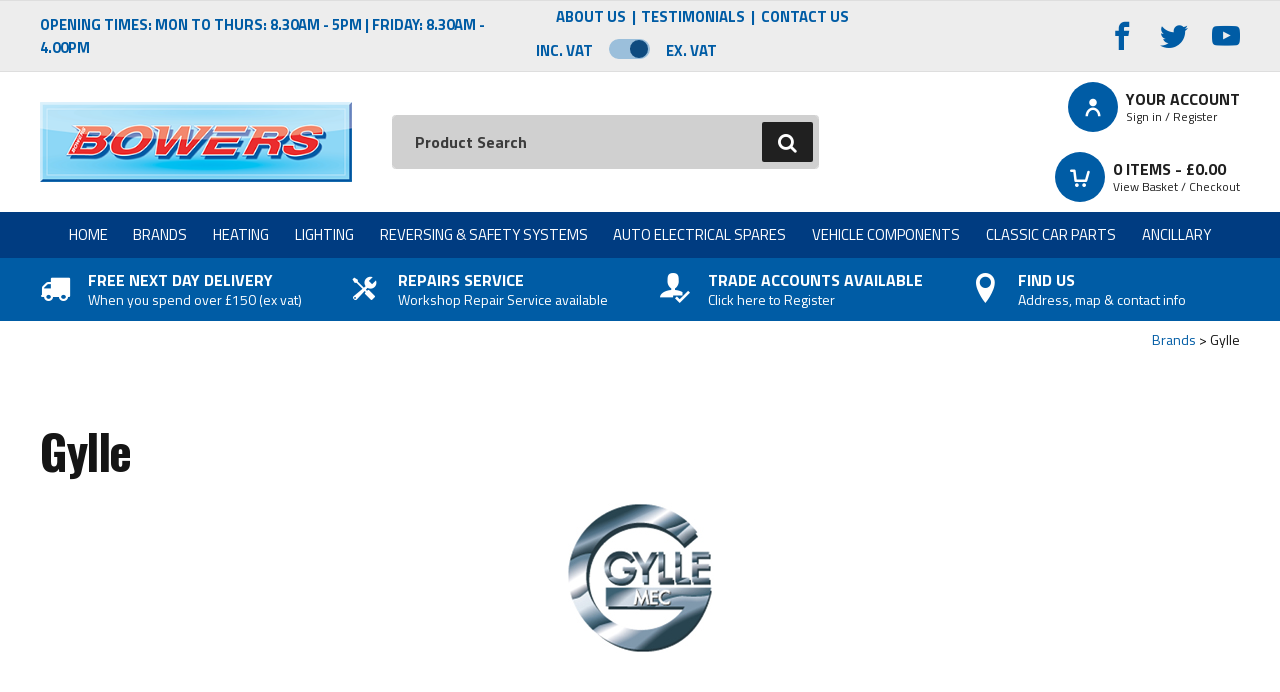

--- FILE ---
content_type: text/html
request_url: https://www.bowerspartsonline.co.uk/brands/Gylle
body_size: 10975
content:
<!DOCTYPE html>
<html lang="en-GB" class="no-js guest">
<head>
<meta charset="UTF-8">
<title>Gylle Marker | Position | Lamp | Light | LED | Rubber Stalk | Truck | Lorry</title>
<meta name="description" content="Gylle Lighting from H Bowers who specialise in the sale and supply of automotive components. Order online with next day delivery available in the UK." />
<meta name="dcterms.rightsHolder" content="Wida Group Limited" />
<meta name="viewport" content="width=device-width, initial-scale=1" />
<meta name="revisit-after" content="7 Days" />
<meta name="robots" content="index,follow,archive,snippet,noodp,noydir" />
<meta name="generator" content="Web Wizard 2" />
<meta name="google-site-verification" content="Ntb4lEwFSsN1sxxAFsGSWwY7e_-uCkVWpvqnZT1WMcg" />

<link rel="canonical" href="https://www.bowerspartsonline.co.uk/brands/gylle" />

<link rel="icon" type="image/vnd.microsoft.icon" href="/favicon.ico?rnd=24012026065509" />
<link href="//fonts.googleapis.com/css?family=Oswald:700%7CTitillium+Web:400,400i,700,700i&display=swap" rel="stylesheet" type="text/css" />
<link href="/styles/animate.css?v=1.01" rel="stylesheet" type="text/css" />
<link href="/styles/main.css?v=1.01" rel="stylesheet" type="text/css" />

<script type="text/javascript" src="/scripts/core_webwiz.js?v=24012026065509"></script>
<!--[if lte IE 8]>
<script type="text/javascript" src="/scripts/html5shiv.min_ie8ol.js?v=24012026065509"></script>
<![endif]-->
<script type="text/javascript" src="/scripts/redirectonce.js?v=24012026065509"></script>
<script type="text/javascript" src="/scripts/uni_form2.js?v=24012026065509"></script>

<!-- Google tag (gtag.js) -->
<script async src="https://www.googletagmanager.com/gtag/js?id=G-0M73KD2LVX"></script>
<script>
  window.dataLayer = window.dataLayer || [];
  function gtag(){dataLayer.push(arguments);}
  gtag('js', new Date());

  gtag('config', 'G-0M73KD2LVX');
</script>

</head>
<body class="cookie-consent-not-confirmed" id="bodyerror">

<script>
	/* Globals */
	var RunningValidPostCodeCheck = false;
	var TriggerPostCodeLookup = false;
</script>
<!-- Orderid: 0 -->

<header class="site-header">
<div class="site-header-top clear-self">

<div class="wrapper">
<div class="grid-adjust-default">
<div class="site-header-top-left gutter-default">
<p class="opening-hours cw-1-foreground">Opening Times: Mon To Thurs: 8.30am - 5pm | Friday: 8.30am - 4.00pm</p>
</div><div class="site-header-top-center gutter-default">
<nav id="nav-top" class="nav-top" aria-label="Top Menu"><ul id="nav-top-root"><li><a href="/about-us">About Us</a></li><li><a href="/testimonials">Testimonials</a></li><li><a href="/contact-us">Contact Us</a></li></ul></nav>

		<div class="vat-toggle relative ">
							<div class="vat-switch-module cw-1-alternative-link-style font-titillium">
					<p><a href="/?i=1787380&showprice=incvat">Inc. VAT</a> <span class="switch-module cw-3-base"><span class="switch"></span></span> <a href="/?i=1787380&showprice=exvat">Ex. VAT</a></p>
				</div>
		</div>
	</div><div class="site-header-top-right gutter-default text-right">
				<section class="social-media-module social-media-panel"><h4 class="social-media-heading h5">Connect with us</h4><ul class="social-media-list list-reset"><li class="facebook-link"><a href="https://www.facebook.com/pages/H-Bowers-Ltd/161323663960607" target="_blank" rel="noopener noreferrer"><span class="hide-text">Facebook</span><i aria-hidden="true" class="icon-icomoon icon-facebook"></i></a></li><li class="twitter-link"><a href="https://twitter.com/HBOWERSLTD" target="_blank" rel="noopener noreferrer"><span class="hide-text">Twitter</span><i aria-hidden="true" class="icon-icomoon icon-twitter"></i></a></li><li class="youtube-link"><a href="http://www.youtube.com/user/BowersAutomotive" target="_blank" rel="noopener noreferrer"><span class="hide-text">YouTube</span><i aria-hidden="true" class="icon-icomoon icon-youtube"></i></a></li></ul></section>
		</div>


</div>
</div>
</div>

	<div class="wrapper">
		<div class="grid-adjust-default">
			<div class="logo gutter-default">
				<a href="/"><img src="/images/logo.png" alt="Automotive Components Distributor" /></a>
			</div><div class="adj-to-logo gutter-default">
				<div class="grid-adjust-default">
					<div class="adj-to-logo-primary gutter-default">
						<form method="get" action="/" id="search-form" class="search-form">
							<input type="hidden" name="i" value="Search Results" />
							<label for="search-form-input-search" class="hide-text">Search:</label>
							<input type="search" autocomplete="off" name="s" id="search-form-input-search" placeholder="Product Search" required autocomplete="off" />
							<div id="suggestive-search-results" class="suggestive-search-results cw-default gutter-fixed-half"></div>
							<button type="submit" class="submit">
								<span class="hide-text">Go</span><i aria-hidden="true" class="icon-icomoon icon-search"></i>
							</button>
						</form>
					</div><div class="adj-to-logo-secondary gutter-default">
						<ul class="site-header-top-list list-reset">
							<li class="member-account-item">

								<a href="/log-in" id="member-login-link"><i aria-hidden="true" class="icon-icomoon icon-user cw-1-base"></i><span class="link-text">Your Account <span class="font-size-down-3 sub-link-text">Sign in / Register</span></span></a>

							</li><li class="basket-item">
								<a href="/basket" id="basket-summary" class="basket-summary block-link"><i aria-hidden="true" class="icon-icomoon icon-cart cw-1-base"></i><span class="link-text"><span id="basket-summary-product-count">0</span> Items - &pound;<span id="basket-summary-sub-total">0.00</span> <span class="font-size-down-3 sub-link-text">View Basket / Checkout</span></span></a>
							</li>
						</ul>
					</div>
				</div>
			</div>
		</div>
	</div>
</header>
<header class="site-header-nav">
<nav id="nav-main" class="nav-main"><h4 id="nav-main-btn" class="nav-btn font-size-default"><!--[if gte IE 9]><!--><a href="#nav-main-root"><!--<![endif]--><!--[if lte IE 8]><a href="/site-map"><![endif]--><span class="link-text">Product Range</span><span class="menu-icon" aria-hidden="true"><span class="menu-icon-line first-line"></span><span class="menu-icon-line"></span><span class="menu-icon-line last-line"></span></span></a></h4><ul id="nav-main-root"><li><a href="/">Home</a></li><li><a href="/brands">Brands</a><ul class="standard-sf child-count-29"><li><a href="/brands/brigade-electronics">Brigade Electronics</a></li><li><a href="/brands/britax">Britax</a></li><li><a href="/brands/celsus-ice">Celsus ICE</a></li><li><a href="/brands/cobo">Cobo</a></li><li><a href="/brands/durite">Durite</a></li><li><a href="/brands/eberspacher">Eberspacher</a></li><li><a href="/brands/ecco-safety-group-esg">ECCO Safety Group (ESG)</a></li><li><a href="/brands/fristom">Fristom</a></li><li><a href="/brands/glohh">Glohh</a></li><li><a href="/brands/gracemate-poppy">Gracemate Poppy</a></li><li><a href="/brands/gylle">Gylle</a></li><li><a href="/brands/hella">Hella</a></li><li><a href="/brands/jokon">Jokon</a></li><li><a href="/brands/labcraft">Labcraft</a></li><li><a href="/brands/lap-electrical">LAP Electrical</a></li><li><a href="/brands/led-autolamps">LED Autolamps</a></li><li><a href="/brands/led-global">LED Global</a></li><li><a href="/brands/ledson">Ledson</a></li><li><a href="/brands/lucas">Lucas</a></li><li><a href="/brands/osram">Osram</a></li><li><a href="/brands/rigid-industries">Rigid Industries</a></li><li><a href="/brands/ring-automotive">Ring Automotive</a></li><li><a href="/brands/sim">SIM</a></li><li><a href="/brands/te-parts">TE Parts</a></li><li><a href="/brands/trucklite-rubbolite">Truck-Lite / Rubbolite</a></li><li><a href="/brands/vignal">Vignal</a></li><li><a href="/brands/was">WAS</a></li><li><a href="/brands/webasto">Webasto</a></li><li><a href="/brands/wipac">Wipac</a></li></ul></li><li><a href="/heating">Heating</a><ul class="standard-sf child-count-3"><li><a href="/brands/eberspacher">Eberspacher</a></li><li><a href="/brands/webasto">Webasto</a></li><li><a href="/home/heater-parts-finder">Heater Parts Finder</a></li></ul></li><li><a href="/lighting">Lighting</a><ul class="standard-sf child-count-16"><li><a href="/lighting/beacons-warning-lights">Beacons &amp; Warning Lights</a></li><li><a href="/lighting/bulbs">Bulbs</a></li><li><a href="/lighting/caravan-motorhome-lighting">Caravan / Motorhome Lighting</a></li><li><a href="/lighting/classic-car-lighting">Classic Car Lighting</a></li><li><a href="/lighting/dashboard-warning-lights">Dashboard Warning Lights</a></li><li><a href="/lighting/front-lighting">Front Lighting</a></li><li><a href="/lighting/indicator-lamps">Indicator Lamps</a></li><li><a href="/lighting/inspection-lamps">Inspection Lamps</a></li><li><a href="/lighting/interior-lighting">Interior Lighting</a></li><li><a href="/lighting/led-lighting">LED Lighting</a></li><li><a href="/lighting/led-light-bars">LED Light Bars</a></li><li><a href="/lighting/marker-lamps">Marker Lamps</a></li><li><a href="/lighting/rear-lighting">Rear Lighting</a></li><li><a href="/lighting/reflectors-tape">Reflectors &amp; Tape</a></li><li><a href="/lighting/spot-lights">Spot Lights</a></li><li><a href="/lighting/work-lamps">Work Lamps</a></li></ul></li><li><a href="/reversing-safety-systems">Reversing &amp; Safety Systems</a><ul class="standard-sf child-count-4"><li><a href="/reversing-safety-systems/reverse-alarms">Reverse Alarms</a></li><li><a href="/reversing-safety-systems/reverse-cameras">Reverse Cameras</a></li><li><a href="/reversing-safety-systems/reverse-sensors">Reverse Sensors</a></li><li><a href="/reversing-safety-systems/side-alarms">Side Alarms</a></li></ul></li><li><a href="/auto-electrical-spares">Auto Electrical Spares</a><ul class="standard-sf child-count-10"><li><a href="/auto-electrical-spares/busbars">Busbars</a></li><li><a href="/auto-electrical-spares/cable-connectors">Cable &amp; Connectors</a></li><li><a href="/auto-electrical-spares/fuses-fuse-boxesholders">Fuses &amp; Fuse Boxes/Holders</a></li><li><a href="/auto-electrical-spares/insulationpvc-tape">Insulation/PVC Tape</a></li><li><a href="/auto-electrical-spares/junction-boxes">Junction Boxes</a></li><li><a href="/auto-electrical-spares/power-inverters">Power Inverters</a></li><li><a href="/auto-electrical-spares/relays-flasher-units">Relays &amp; Flasher Units</a></li><li><a href="/auto-electrical-spares/solenoids">Solenoids</a></li><li><a href="/auto-electrical-spares/switches">Switches</a></li><li><a href="/auto-electrical-spares/tools">Tools</a></li></ul></li><li><a href="/vehicle-components">Vehicle Components</a><ul class="standard-sf child-count-6"><li><a href="/vehicle-components/classic-mini-parts">Classic Mini Parts</a></li><li><a href="/vehicle-components/horns">Horns</a></li><li><a href="/vehicle-components/land-rover-parts">Land Rover Parts</a></li><li><a href="/vehicle-components/rotating-electrics">Rotating Electrics</a></li><li><a href="/vehicle-components/tractor-parts">Tractor Parts</a></li><li><a href="/vehicle-components/wiper-blades">Wiper Blades</a></li></ul></li><li><a href="/classic-car-parts">Classic Car Parts</a><ul class="standard-sf child-count-11"><li><a href="/vehicle-components/rotating-electrics/alternators-parts">Alternators &amp; Parts</a></li><li><a href="/classic-car-parts/dynamos">Dynamos</a></li><li><a href="/lighting/classic-car-lighting">Classic Car Lighting</a></li><li><a href="/auto-electrical-spares/switches/classic-car-switches">Classic Car Switches</a></li><li><a href="/classic-car-parts/classic-car-solenoids">Classic Car Solenoids</a></li><li><a href="/classic-car-parts/classic-car-mirrors">Classic Car Mirrors</a></li><li><a href="/classic-car-parts/classic-car-relays-flasher-units">Classic Car Relays &amp; Flasher Units</a></li><li><a href="/vehicle-components/wiper-blades/classic-wiper-blades-parts">Classic Wiper Blades &amp; Parts</a></li><li><a href="/vehicle-components/classic-mini-parts">Classic Mini Parts</a></li><li><a href="/vehicle-components/horns">Horns</a></li><li><a href="/classic-car-parts/badge-bars">Badge Bars</a></li></ul></li><li><a href="/ancillary">Ancillary</a><ul class="standard-sf child-count-6"><li><a href="/ancillary/air-fresheners">Air Fresheners</a></li><li><a href="/ancillary/car-audio">Car Audio</a></li><li><a href="/ancillary/hose-clips">Hose Clips</a></li><li><a href="/ancillary/roof-floor-vents">Roof &amp; Floor Vents</a></li><li><a href="/ancillary/towing-touring">Towing &amp; Touring</a></li><li><a href="/ancillary/trailer-marker-boards">Trailer Marker Boards</a></li></ul></li></ul></nav>
</header>
<header class="usp-header">
	<div class="usp-module cw-1-base clear-self">
		<div class="wrapper">
			<div class="grid-adjust-default">
				<ul class="usp-list list-reset">
					<li class="usp-list-item"><a href="/delivery-information">
						<div class="content">
							<i aria-hidden="true" class="icon-icomoon icon-truck"></i>
							<p class="heading">Free Next Day Delivery</p>
							<p class="summary font-size-down-1">When you spend over £150 (ex vat)</p>
						</div>
				  </a></li><li class="usp-list-item"><a href="/our-workshop">
						<div class="content">
							<i aria-hidden="true" class="icon-icomoon icon-tools"></i>
							<p class="heading">Repairs Service</p>
							<p class="summary font-size-down-1">Workshop Repair Service available</p>
						</div>
					</a></li><li class="usp-list-item"><a href="/log-in-trade-account">
						<div class="content">
							<i aria-hidden="true" class="icon-icomoon icon-user-check"></i>
							<p class="heading">Trade Accounts Available</p>
							<p class="summary font-size-down-1">Click here to Register</p>
						</div>
					</a></li><li class="usp-list-item"><a href="/contact-us">
						<div class="content">
							<i aria-hidden="true" class="icon-icomoon icon-location"></i>
							<p class="heading">Find Us</p>
							<p class="summary font-size-down-1">Address, map & contact info</p>
						</div>
					</a></li>
				</ul>
			</div>
		</div>
	</div>
</header>
<div id="content" class="site-content can-back-order-1" itemscope itemtype="http://schema.org/Thing">
<input type="hidden" id="bcontinueshopping" value="1" />
<input type="hidden" id="referer" value="" />
<div class="wrapper"><main class="main-page-detail"><ul class="breadcrumb"><li><a href="/brands">Brands</a></li><li>Gylle</li></ul><div class="site-content-1-1 site-content-body"><h1 itemprop="name">Gylle</h1><div class="page-content"><div class="content-section"><img src="/images/ww/top/Gylle%20Header.jpg" alt="Gylle" class="centre" /></div></div></div></main><!-- Preview:  --><div class="child-list-module"><div class="child-list-options-and-info cw-6 clear-self content-module"><div class="grid-adjust"><div class="child-list-order-by"><form method="get" action="/brands/gylle" class="child-list-order-by-form child-list-options-form clear-self"><input type="hidden" name="qs" value="1" /><div class="form-controls font-size-default"><label for="select-order-by" class="label">Order by</label> <select name="order-by" id="select-order-by" onchange="this.form.submit();"><option value="" selected>Default</option><option value="name-asc">Name (A-Z)</option><option value="name-desc">Name (Z-A)</option><option value="price-asc">Price (low to high)</option><option value="price-desc">Price (high to low)</option></select><input type="submit" value="Go" class="submit remove-if-js-enabled" /><label for="select-order-by" class="label">Per Page</label> <select name="items-per-page" id="select-items-per-page" onchange="this.form.submit();"><option value="15" selected>15</option><option value="30">30</option><option value="60">60</option></select><input type="submit" value="Go" class="submit remove-if-js-enabled" /></div></form></div><div class="child-list-item-count"><p class="font-size-default">Showing 1 - 15 of 13</p></div><div class="child-list-page-nav"></div></div></div><div class="grid-adjust-default"><ul class="grid-child grid-child-5-up"><li class="item product-grid-item default-grid-item"><article class="container"><div class="content clear-self"><a href="/lighting/marker-lamps/led-marker-lamps/gylle-clear-lens-white-star-led-marker-light-lamp-module-12v24v"><div class="image-container keyline-cw-6"><img src="/images/ww/thumbnails/800531-800564-800542%20Thumb.jpg" alt="Gylle Clear Lens White Star LED Marker Light / Lamp Module 12v/24v" /></div><h3 class="heading h6 cw-default-foreground">Gylle Clear Lens White Star LED Marker Light / Lamp Module 12v/24v</h3><p class="product-price font-oswald show-ex-vat-pricing"><span class="inc-vat-price">&pound;33.11 <span class="price-suffix">inc VAT</span></span><span class="ex-vat-price">&pound;27.59 <span class="price-suffix">ex VAT</span></span></p></a><p class="in-stock-notification"><i aria-hidden="true" class="icon-icomoon icon-tick"></i><span>In Stock</span></p><form method="post" action="/#product-list-purchase-form-1787382" class="live-data-product-list-purchase-form product-list-purchase-form" data-id="product-list-purchase-form-1787382"><input type="hidden" name="pi" value="1787382" /><input type="hidden" name="i" value="1787380" /><input type="hidden" name="f" value="0" /><input type="hidden" name="p" value="" /><input type="hidden" name="s" value="" /><input type="hidden" name="basket_purchase_back" value="1"><input type="hidden" name="pil" value="1787382" /><input type="hidden" name="Product Code" value="LED800531" /><input type="hidden" name="Price" class="merlin-getstock-disc_price" value="27.59" /><input type="hidden" name="PriceIncVat" class="merlin-getstock-disc_price_vat" value="33.108" /><input type="hidden" name="live_price" value="1" /><input type="hidden" name="stock" value="999999" class="live-data-remaining-stock" /><input type="hidden" name="Minimum Order Qty" value="" class="live-data-minimum-order-quantity" /><input type="hidden" name="Prevent Over-Ordering" value="" class="live-data-product-level-prevent-over-order" /><input type="hidden" name="FAG" value="" /><input type="hidden" name="IsInvoice" value="0" /><input type="hidden" name="Name" value="Gylle Clear Lens White Star LED Marker Light / Lamp Module 12v/24v" /><input type="hidden" name="item" value="Gylle Clear Lens White Star LED Marker Light / Lamp Module 12v/24v" /><input type="hidden" name="VAT Rate" value="0.2" /><label for="product-list-purchase-form-quantity-1787382" class="hide-text">Qty</label><input type="number" name="Quantity" value="1" min="1"  step="1"  id="product-list-purchase-form-quantity-1787382" class="live-data-quantity-to-purchase quantity-to-purchase" /><button type="submit" name="basket_purchase_back" value="Add to Basket" class="live-data-submit submit ajax-submit-button"><span class="stage"><span class="label button-text">Add to Basket</span><i aria-hidden="true" class="icon-icomoon icon-spinner processing-animation"></i></stage></button></form></div></article></li><li class="item product-grid-item default-grid-item"><article class="container"><div class="content clear-self"><a href="/lighting/marker-lamps/led-marker-lamps/gylle-amber-star-led-marker-light-lamp-module-12v24v"><div class="image-container keyline-cw-6"><img src="/images/ww/thumbnails/800563%20Thumb.jpg" alt="Gylle Amber Star LED Marker Light / Lamp Module 12v/24v" /></div><h3 class="heading h6 cw-default-foreground">Gylle Amber Star LED Marker Light / Lamp Module 12v/24v</h3><p class="product-price font-oswald show-ex-vat-pricing"><span class="inc-vat-price">&pound;27.59 <span class="price-suffix">inc VAT</span></span><span class="ex-vat-price">&pound;22.99 <span class="price-suffix">ex VAT</span></span></p></a><p class="in-stock-notification"><i aria-hidden="true" class="icon-icomoon icon-tick"></i><span>In Stock</span></p><form method="post" action="/#product-list-purchase-form-1787386" class="live-data-product-list-purchase-form product-list-purchase-form" data-id="product-list-purchase-form-1787386"><input type="hidden" name="pi" value="1787386" /><input type="hidden" name="i" value="1787380" /><input type="hidden" name="f" value="0" /><input type="hidden" name="p" value="" /><input type="hidden" name="s" value="" /><input type="hidden" name="basket_purchase_back" value="1"><input type="hidden" name="pil" value="1787386" /><input type="hidden" name="Product Code" value="LED800563" /><input type="hidden" name="Price" class="merlin-getstock-disc_price" value="22.99" /><input type="hidden" name="PriceIncVat" class="merlin-getstock-disc_price_vat" value="27.588" /><input type="hidden" name="live_price" value="1" /><input type="hidden" name="stock" value="999999" class="live-data-remaining-stock" /><input type="hidden" name="Minimum Order Qty" value="" class="live-data-minimum-order-quantity" /><input type="hidden" name="Prevent Over-Ordering" value="" class="live-data-product-level-prevent-over-order" /><input type="hidden" name="FAG" value="" /><input type="hidden" name="IsInvoice" value="0" /><input type="hidden" name="Name" value="Gylle Amber Star LED Marker Light / Lamp Module 12v/24v" /><input type="hidden" name="item" value="Gylle Amber Star LED Marker Light / Lamp Module 12v/24v" /><input type="hidden" name="VAT Rate" value="0.2" /><label for="product-list-purchase-form-quantity-1787386" class="hide-text">Qty</label><input type="number" name="Quantity" value="1" min="1"  step="1"  id="product-list-purchase-form-quantity-1787386" class="live-data-quantity-to-purchase quantity-to-purchase" /><button type="submit" name="basket_purchase_back" value="Add to Basket" class="live-data-submit submit ajax-submit-button"><span class="stage"><span class="label button-text">Add to Basket</span><i aria-hidden="true" class="icon-icomoon icon-spinner processing-animation"></i></stage></button></form></div></article></li><li class="item product-grid-item default-grid-item"><article class="container"><div class="content clear-self"><a href="/lighting/marker-lamps/led-marker-lamps/gylle-red-star-led-marker-light-lamp-module-12v24v"><div class="image-container keyline-cw-6"><img src="/images/ww/thumbnails/800632%20Thumb.jpg" alt="Gylle Red Star LED Marker Light / Lamp Module 12v/24v" /></div><h3 class="heading h6 cw-default-foreground">Gylle Red Star LED Marker Light / Lamp Module 12v/24v</h3><p class="product-price font-oswald show-ex-vat-pricing"><span class="inc-vat-price">&pound;29.27 <span class="price-suffix">inc VAT</span></span><span class="ex-vat-price">&pound;24.39 <span class="price-suffix">ex VAT</span></span></p></a><p class="in-stock-notification"><i aria-hidden="true" class="icon-icomoon icon-tick"></i><span>In Stock</span></p><form method="post" action="/#product-list-purchase-form-1787389" class="live-data-product-list-purchase-form product-list-purchase-form" data-id="product-list-purchase-form-1787389"><input type="hidden" name="pi" value="1787389" /><input type="hidden" name="i" value="1787380" /><input type="hidden" name="f" value="0" /><input type="hidden" name="p" value="" /><input type="hidden" name="s" value="" /><input type="hidden" name="basket_purchase_back" value="1"><input type="hidden" name="pil" value="1787389" /><input type="hidden" name="Product Code" value="LED800632" /><input type="hidden" name="Price" class="merlin-getstock-disc_price" value="24.39" /><input type="hidden" name="PriceIncVat" class="merlin-getstock-disc_price_vat" value="29.268" /><input type="hidden" name="live_price" value="1" /><input type="hidden" name="stock" value="999999" class="live-data-remaining-stock" /><input type="hidden" name="Minimum Order Qty" value="" class="live-data-minimum-order-quantity" /><input type="hidden" name="Prevent Over-Ordering" value="" class="live-data-product-level-prevent-over-order" /><input type="hidden" name="FAG" value="" /><input type="hidden" name="IsInvoice" value="0" /><input type="hidden" name="Name" value="Gylle Red Star LED Marker Light / Lamp Module 12v/24v" /><input type="hidden" name="item" value="Gylle Red Star LED Marker Light / Lamp Module 12v/24v" /><input type="hidden" name="VAT Rate" value="0.2" /><label for="product-list-purchase-form-quantity-1787389" class="hide-text">Qty</label><input type="number" name="Quantity" value="1" min="1"  step="1"  id="product-list-purchase-form-quantity-1787389" class="live-data-quantity-to-purchase quantity-to-purchase" /><button type="submit" name="basket_purchase_back" value="Add to Basket" class="live-data-submit submit ajax-submit-button"><span class="stage"><span class="label button-text">Add to Basket</span><i aria-hidden="true" class="icon-icomoon icon-spinner processing-animation"></i></stage></button></form></div></article></li><li class="item product-grid-item default-grid-item"><article class="container"><div class="content clear-self"><a href="/lighting/marker-lamps/led-marker-lamps/gylle-clear-lens-amber-star-led-marker-light-lamp-module-12v24v"><div class="image-container keyline-cw-6"><img src="/images/ww/thumbnails/800531-800564-800542%20Thumb.jpg" alt="Gylle Clear Lens Amber Star LED Marker Light / Lamp Module 12v/24v" /></div><h3 class="heading h6 cw-default-foreground">Gylle Clear Lens Amber Star LED Marker Light / Lamp Module 12v/24v</h3><p class="product-price font-oswald show-ex-vat-pricing"><span class="inc-vat-price">&pound;27.59 <span class="price-suffix">inc VAT</span></span><span class="ex-vat-price">&pound;22.99 <span class="price-suffix">ex VAT</span></span></p></a><p class="in-stock-notification"><i aria-hidden="true" class="icon-icomoon icon-tick"></i><span>In Stock</span></p><form method="post" action="/#product-list-purchase-form-1787384" class="live-data-product-list-purchase-form product-list-purchase-form" data-id="product-list-purchase-form-1787384"><input type="hidden" name="pi" value="1787384" /><input type="hidden" name="i" value="1787380" /><input type="hidden" name="f" value="0" /><input type="hidden" name="p" value="" /><input type="hidden" name="s" value="" /><input type="hidden" name="basket_purchase_back" value="1"><input type="hidden" name="pil" value="1787384" /><input type="hidden" name="Product Code" value="LED800564" /><input type="hidden" name="Price" class="merlin-getstock-disc_price" value="22.99" /><input type="hidden" name="PriceIncVat" class="merlin-getstock-disc_price_vat" value="27.588" /><input type="hidden" name="live_price" value="1" /><input type="hidden" name="stock" value="999999" class="live-data-remaining-stock" /><input type="hidden" name="Minimum Order Qty" value="" class="live-data-minimum-order-quantity" /><input type="hidden" name="Prevent Over-Ordering" value="" class="live-data-product-level-prevent-over-order" /><input type="hidden" name="FAG" value="" /><input type="hidden" name="IsInvoice" value="0" /><input type="hidden" name="Name" value="Gylle Clear Lens Amber Star LED Marker Light / Lamp Module 12v/24v" /><input type="hidden" name="item" value="Gylle Clear Lens Amber Star LED Marker Light / Lamp Module 12v/24v" /><input type="hidden" name="VAT Rate" value="0.2" /><label for="product-list-purchase-form-quantity-1787384" class="hide-text">Qty</label><input type="number" name="Quantity" value="1" min="1"  step="1"  id="product-list-purchase-form-quantity-1787384" class="live-data-quantity-to-purchase quantity-to-purchase" /><button type="submit" name="basket_purchase_back" value="Add to Basket" class="live-data-submit submit ajax-submit-button"><span class="stage"><span class="label button-text">Add to Basket</span><i aria-hidden="true" class="icon-icomoon icon-spinner processing-animation"></i></stage></button></form></div></article></li><li class="item product-grid-item default-grid-item"><article class="container"><div class="content clear-self"><a href="/lighting/marker-lamps/led-marker-lamps/gylle-clear-lens-red-star-led-marker-light-lamp-module-12v24v"><div class="image-container keyline-cw-6"><img src="/images/ww/thumbnails/800531-800564-800542%20Thumb.jpg" alt="Gylle Clear Lens Red Star LED Marker Light / Lamp Module 12v/24v" /></div><h3 class="heading h6 cw-default-foreground">Gylle Clear Lens Red Star LED Marker Light / Lamp Module 12v/24v</h3><p class="product-price font-oswald show-ex-vat-pricing"><span class="inc-vat-price">&pound;27.59 <span class="price-suffix">inc VAT</span></span><span class="ex-vat-price">&pound;22.99 <span class="price-suffix">ex VAT</span></span></p></a><p class="in-stock-notification"><i aria-hidden="true" class="icon-icomoon icon-tick"></i><span>In Stock</span></p><form method="post" action="/#product-list-purchase-form-1787383" class="live-data-product-list-purchase-form product-list-purchase-form" data-id="product-list-purchase-form-1787383"><input type="hidden" name="pi" value="1787383" /><input type="hidden" name="i" value="1787380" /><input type="hidden" name="f" value="0" /><input type="hidden" name="p" value="" /><input type="hidden" name="s" value="" /><input type="hidden" name="basket_purchase_back" value="1"><input type="hidden" name="pil" value="1787383" /><input type="hidden" name="Product Code" value="LED800542" /><input type="hidden" name="Price" class="merlin-getstock-disc_price" value="22.99" /><input type="hidden" name="PriceIncVat" class="merlin-getstock-disc_price_vat" value="27.588" /><input type="hidden" name="live_price" value="1" /><input type="hidden" name="stock" value="999999" class="live-data-remaining-stock" /><input type="hidden" name="Minimum Order Qty" value="" class="live-data-minimum-order-quantity" /><input type="hidden" name="Prevent Over-Ordering" value="" class="live-data-product-level-prevent-over-order" /><input type="hidden" name="FAG" value="" /><input type="hidden" name="IsInvoice" value="0" /><input type="hidden" name="Name" value="Gylle Clear Lens Red Star LED Marker Light / Lamp Module 12v/24v" /><input type="hidden" name="item" value="Gylle Clear Lens Red Star LED Marker Light / Lamp Module 12v/24v" /><input type="hidden" name="VAT Rate" value="0.2" /><label for="product-list-purchase-form-quantity-1787383" class="hide-text">Qty</label><input type="number" name="Quantity" value="1" min="1"  step="1"  id="product-list-purchase-form-quantity-1787383" class="live-data-quantity-to-purchase quantity-to-purchase" /><button type="submit" name="basket_purchase_back" value="Add to Basket" class="live-data-submit submit ajax-submit-button"><span class="stage"><span class="label button-text">Add to Basket</span><i aria-hidden="true" class="icon-icomoon icon-spinner processing-animation"></i></stage></button></form></div></article></li><li class="item product-grid-item default-grid-item"><article class="container"><div class="content clear-self"><a href="/lighting/marker-lamps/led-marker-lamps/gylle-black-line-smoked-lens-white-star-led-marker-light-lamp-module-12v24v"><div class="image-container keyline-cw-6"><img src="/images/ww/thumbnails/800651%20Thumb.jpg" alt="Gylle Black Line Smoked Lens White Star LED Marker Light / Lamp Module 12v/24v" /></div><h3 class="heading h6 cw-default-foreground">Gylle Black Line Smoked Lens White Star LED Marker Light / Lamp Module 12v/24v</h3><p class="product-price font-oswald show-ex-vat-pricing"><span class="inc-vat-price">&pound;46.07 <span class="price-suffix">inc VAT</span></span><span class="ex-vat-price">&pound;38.39 <span class="price-suffix">ex VAT</span></span></p></a><p class="in-stock-notification"><i aria-hidden="true" class="icon-icomoon icon-tick"></i><span>In Stock</span></p><form method="post" action="/#product-list-purchase-form-1787390" class="live-data-product-list-purchase-form product-list-purchase-form" data-id="product-list-purchase-form-1787390"><input type="hidden" name="pi" value="1787390" /><input type="hidden" name="i" value="1787380" /><input type="hidden" name="f" value="0" /><input type="hidden" name="p" value="" /><input type="hidden" name="s" value="" /><input type="hidden" name="basket_purchase_back" value="1"><input type="hidden" name="pil" value="1787390" /><input type="hidden" name="Product Code" value="LED800651" /><input type="hidden" name="Price" class="merlin-getstock-disc_price" value="38.39" /><input type="hidden" name="PriceIncVat" class="merlin-getstock-disc_price_vat" value="46.068" /><input type="hidden" name="live_price" value="1" /><input type="hidden" name="stock" value="999999" class="live-data-remaining-stock" /><input type="hidden" name="Minimum Order Qty" value="" class="live-data-minimum-order-quantity" /><input type="hidden" name="Prevent Over-Ordering" value="" class="live-data-product-level-prevent-over-order" /><input type="hidden" name="FAG" value="" /><input type="hidden" name="IsInvoice" value="0" /><input type="hidden" name="Name" value="Gylle Black Line Smoked Lens White Star LED Marker Light / Lamp Module 12v/24v" /><input type="hidden" name="item" value="Gylle Black Line Smoked Lens White Star LED Marker Light / Lamp Module 12v/24v" /><input type="hidden" name="VAT Rate" value="0.2" /><label for="product-list-purchase-form-quantity-1787390" class="hide-text">Qty</label><input type="number" name="Quantity" value="1" min="1"  step="1"  id="product-list-purchase-form-quantity-1787390" class="live-data-quantity-to-purchase quantity-to-purchase" /><button type="submit" name="basket_purchase_back" value="Add to Basket" class="live-data-submit submit ajax-submit-button"><span class="stage"><span class="label button-text">Add to Basket</span><i aria-hidden="true" class="icon-icomoon icon-spinner processing-animation"></i></stage></button></form></div></article></li><li class="item product-grid-item default-grid-item"><article class="container"><div class="content clear-self"><a href="/lighting/marker-lamps/led-marker-lamps/gylle-black-line-smoked-lens-amber-star-led-marker-light-lamp-module-12v24v"><div class="image-container keyline-cw-6"><img src="/images/ww/thumbnails/800653%20Thumb.jpg" alt="Gylle Black Line Smoked Lens Amber Star LED Marker Light / Lamp Module 12v/24v" /></div><h3 class="heading h6 cw-default-foreground">Gylle Black Line Smoked Lens Amber Star LED Marker Light / Lamp Module 12v/24v</h3><p class="product-price font-oswald show-ex-vat-pricing"><span class="inc-vat-price">&pound;33.11 <span class="price-suffix">inc VAT</span></span><span class="ex-vat-price">&pound;27.59 <span class="price-suffix">ex VAT</span></span></p></a><p class="in-stock-notification"><i aria-hidden="true" class="icon-icomoon icon-tick"></i><span>In Stock</span></p><form method="post" action="/#product-list-purchase-form-1787410" class="live-data-product-list-purchase-form product-list-purchase-form" data-id="product-list-purchase-form-1787410"><input type="hidden" name="pi" value="1787410" /><input type="hidden" name="i" value="1787380" /><input type="hidden" name="f" value="0" /><input type="hidden" name="p" value="" /><input type="hidden" name="s" value="" /><input type="hidden" name="basket_purchase_back" value="1"><input type="hidden" name="pil" value="1787410" /><input type="hidden" name="Product Code" value="LED800653" /><input type="hidden" name="Price" class="merlin-getstock-disc_price" value="27.59" /><input type="hidden" name="PriceIncVat" class="merlin-getstock-disc_price_vat" value="33.108" /><input type="hidden" name="live_price" value="1" /><input type="hidden" name="stock" value="999999" class="live-data-remaining-stock" /><input type="hidden" name="Minimum Order Qty" value="" class="live-data-minimum-order-quantity" /><input type="hidden" name="Prevent Over-Ordering" value="" class="live-data-product-level-prevent-over-order" /><input type="hidden" name="FAG" value="" /><input type="hidden" name="IsInvoice" value="0" /><input type="hidden" name="Name" value="Gylle Black Line Smoked Lens Amber Star LED Marker Light / Lamp Module 12v/24v" /><input type="hidden" name="item" value="Gylle Black Line Smoked Lens Amber Star LED Marker Light / Lamp Module 12v/24v" /><input type="hidden" name="VAT Rate" value="0.2" /><label for="product-list-purchase-form-quantity-1787410" class="hide-text">Qty</label><input type="number" name="Quantity" value="1" min="1"  step="1"  id="product-list-purchase-form-quantity-1787410" class="live-data-quantity-to-purchase quantity-to-purchase" /><button type="submit" name="basket_purchase_back" value="Add to Basket" class="live-data-submit submit ajax-submit-button"><span class="stage"><span class="label button-text">Add to Basket</span><i aria-hidden="true" class="icon-icomoon icon-spinner processing-animation"></i></stage></button></form></div></article></li><li class="item product-grid-item default-grid-item"><article class="container"><div class="content clear-self"><a href="/lighting/marker-lamps/led-marker-lamps/gylle-black-line-smoked-lens-red-star-led-marker-light-lamp-module-12v24v"><div class="image-container keyline-cw-6"><img src="/images/ww/thumbnails/800642%20Thumb.jpg" alt="Gylle Black Line Smoked Lens Red Star LED Marker Light / Lamp Module 12v/24v" /></div><h3 class="heading h6 cw-default-foreground">Gylle Black Line Smoked Lens Red Star LED Marker Light / Lamp Module 12v/24v</h3><p class="product-price font-oswald show-ex-vat-pricing"><span class="inc-vat-price">&pound;31.79 <span class="price-suffix">inc VAT</span></span><span class="ex-vat-price">&pound;26.49 <span class="price-suffix">ex VAT</span></span></p></a><p class="in-stock-notification"><i aria-hidden="true" class="icon-icomoon icon-tick"></i><span>In Stock</span></p><form method="post" action="/#product-list-purchase-form-1787414" class="live-data-product-list-purchase-form product-list-purchase-form" data-id="product-list-purchase-form-1787414"><input type="hidden" name="pi" value="1787414" /><input type="hidden" name="i" value="1787380" /><input type="hidden" name="f" value="0" /><input type="hidden" name="p" value="" /><input type="hidden" name="s" value="" /><input type="hidden" name="basket_purchase_back" value="1"><input type="hidden" name="pil" value="1787414" /><input type="hidden" name="Product Code" value="LED800642" /><input type="hidden" name="Price" class="merlin-getstock-disc_price" value="26.49" /><input type="hidden" name="PriceIncVat" class="merlin-getstock-disc_price_vat" value="31.788" /><input type="hidden" name="live_price" value="1" /><input type="hidden" name="stock" value="999999" class="live-data-remaining-stock" /><input type="hidden" name="Minimum Order Qty" value="" class="live-data-minimum-order-quantity" /><input type="hidden" name="Prevent Over-Ordering" value="" class="live-data-product-level-prevent-over-order" /><input type="hidden" name="FAG" value="" /><input type="hidden" name="IsInvoice" value="0" /><input type="hidden" name="Name" value="Gylle Black Line Smoked Lens Red Star LED Marker Light / Lamp Module 12v/24v" /><input type="hidden" name="item" value="Gylle Black Line Smoked Lens Red Star LED Marker Light / Lamp Module 12v/24v" /><input type="hidden" name="VAT Rate" value="0.2" /><label for="product-list-purchase-form-quantity-1787414" class="hide-text">Qty</label><input type="number" name="Quantity" value="1" min="1"  step="1"  id="product-list-purchase-form-quantity-1787414" class="live-data-quantity-to-purchase quantity-to-purchase" /><button type="submit" name="basket_purchase_back" value="Add to Basket" class="live-data-submit submit ajax-submit-button"><span class="stage"><span class="label button-text">Add to Basket</span><i aria-hidden="true" class="icon-icomoon icon-spinner processing-animation"></i></stage></button></form></div></article></li><li class="item product-grid-item default-grid-item"><article class="container"><div class="content clear-self"><a href="/lighting/marker-lamps/led-marker-lamps/gylle-marker-light-lamp-short-black-rubber-arm-stalk-110mm-length"><div class="image-container keyline-cw-6"><img src="/images/ww/thumbnails/800572%20Thumb.jpg" alt="Gylle Marker Light / Lamp Short Black Rubber Arm / Stalk 110mm Length" /></div><h3 class="heading h6 cw-default-foreground">Gylle Marker Light / Lamp Short Black Rubber Arm / Stalk 110mm Length</h3><p class="product-price font-oswald show-ex-vat-pricing"><span class="inc-vat-price">&pound;9.47 <span class="price-suffix">inc VAT</span></span><span class="ex-vat-price">&pound;7.89 <span class="price-suffix">ex VAT</span></span></p></a><p class="in-stock-notification"><i aria-hidden="true" class="icon-icomoon icon-tick"></i><span>In Stock</span></p><form method="post" action="/#product-list-purchase-form-1787416" class="live-data-product-list-purchase-form product-list-purchase-form" data-id="product-list-purchase-form-1787416"><input type="hidden" name="pi" value="1787416" /><input type="hidden" name="i" value="1787380" /><input type="hidden" name="f" value="0" /><input type="hidden" name="p" value="" /><input type="hidden" name="s" value="" /><input type="hidden" name="basket_purchase_back" value="1"><input type="hidden" name="pil" value="1787416" /><input type="hidden" name="Product Code" value="LED800572" /><input type="hidden" name="Price" class="merlin-getstock-disc_price" value="7.89" /><input type="hidden" name="PriceIncVat" class="merlin-getstock-disc_price_vat" value="9.468" /><input type="hidden" name="live_price" value="1" /><input type="hidden" name="stock" value="999999" class="live-data-remaining-stock" /><input type="hidden" name="Minimum Order Qty" value="" class="live-data-minimum-order-quantity" /><input type="hidden" name="Prevent Over-Ordering" value="" class="live-data-product-level-prevent-over-order" /><input type="hidden" name="FAG" value="" /><input type="hidden" name="IsInvoice" value="0" /><input type="hidden" name="Name" value="Gylle Marker Light / Lamp Short Black Rubber Arm / Stalk 110mm Length" /><input type="hidden" name="item" value="Gylle Marker Light / Lamp Short Black Rubber Arm / Stalk 110mm Length" /><input type="hidden" name="VAT Rate" value="0.2" /><label for="product-list-purchase-form-quantity-1787416" class="hide-text">Qty</label><input type="number" name="Quantity" value="1" min="1"  step="1"  id="product-list-purchase-form-quantity-1787416" class="live-data-quantity-to-purchase quantity-to-purchase" /><button type="submit" name="basket_purchase_back" value="Add to Basket" class="live-data-submit submit ajax-submit-button"><span class="stage"><span class="label button-text">Add to Basket</span><i aria-hidden="true" class="icon-icomoon icon-spinner processing-animation"></i></stage></button></form></div></article></li><li class="item product-grid-item default-grid-item"><article class="container"><div class="content clear-self"><a href="/lighting/marker-lamps/led-marker-lamps/gylle-marker-light-lamp-medium-straight-black-rubber-arm-stalk-165mm-length"><div class="image-container keyline-cw-6"><img src="/images/ww/thumbnails/800575%20Thumb.jpg" alt="Gylle Marker Light / Lamp Medium Straight Black Rubber Arm / Stalk 165mm Length" /></div><h3 class="heading h6 cw-default-foreground">Gylle Marker Light / Lamp Medium Straight Black Rubber Arm / Stalk 165mm Length</h3><p class="product-price font-oswald show-ex-vat-pricing"><span class="inc-vat-price">&pound;11.75 <span class="price-suffix">inc VAT</span></span><span class="ex-vat-price">&pound;9.79 <span class="price-suffix">ex VAT</span></span></p></a><p class="in-stock-notification"><i aria-hidden="true" class="icon-icomoon icon-tick"></i><span>In Stock</span></p><form method="post" action="/#product-list-purchase-form-1787418" class="live-data-product-list-purchase-form product-list-purchase-form" data-id="product-list-purchase-form-1787418"><input type="hidden" name="pi" value="1787418" /><input type="hidden" name="i" value="1787380" /><input type="hidden" name="f" value="0" /><input type="hidden" name="p" value="" /><input type="hidden" name="s" value="" /><input type="hidden" name="basket_purchase_back" value="1"><input type="hidden" name="pil" value="1787418" /><input type="hidden" name="Product Code" value="LED800575" /><input type="hidden" name="Price" class="merlin-getstock-disc_price" value="9.79" /><input type="hidden" name="PriceIncVat" class="merlin-getstock-disc_price_vat" value="11.748" /><input type="hidden" name="live_price" value="1" /><input type="hidden" name="stock" value="999999" class="live-data-remaining-stock" /><input type="hidden" name="Minimum Order Qty" value="" class="live-data-minimum-order-quantity" /><input type="hidden" name="Prevent Over-Ordering" value="" class="live-data-product-level-prevent-over-order" /><input type="hidden" name="FAG" value="" /><input type="hidden" name="IsInvoice" value="0" /><input type="hidden" name="Name" value="Gylle Marker Light / Lamp Medium Straight Black Rubber Arm / Stalk 165mm Length" /><input type="hidden" name="item" value="Gylle Marker Light / Lamp Medium Straight Black Rubber Arm / Stalk 165mm Length" /><input type="hidden" name="VAT Rate" value="0.2" /><label for="product-list-purchase-form-quantity-1787418" class="hide-text">Qty</label><input type="number" name="Quantity" value="1" min="1"  step="1"  id="product-list-purchase-form-quantity-1787418" class="live-data-quantity-to-purchase quantity-to-purchase" /><button type="submit" name="basket_purchase_back" value="Add to Basket" class="live-data-submit submit ajax-submit-button"><span class="stage"><span class="label button-text">Add to Basket</span><i aria-hidden="true" class="icon-icomoon icon-spinner processing-animation"></i></stage></button></form></div></article></li><li class="item product-grid-item default-grid-item"><article class="container"><div class="content clear-self"><a href="/lighting/marker-lamps/led-marker-lamps/gylle-marker-light-lamp-medium-90-degree-black-rubber-arm-stalk-165mm-length"><div class="image-container keyline-cw-6"><img src="/images/ww/thumbnails/800574%20Thumb.jpg" alt="Gylle Marker Light / Lamp Medium 90 Degree Black Rubber Arm / Stalk 165mm Length" /></div><h3 class="heading h6 cw-default-foreground">Gylle Marker Light / Lamp Medium 90 Degree Black Rubber Arm / Stalk 165mm Length</h3><p class="product-price font-oswald show-ex-vat-pricing"><span class="inc-vat-price">&pound;11.75 <span class="price-suffix">inc VAT</span></span><span class="ex-vat-price">&pound;9.79 <span class="price-suffix">ex VAT</span></span></p></a><p class="in-stock-notification"><i aria-hidden="true" class="icon-icomoon icon-tick"></i><span>In Stock</span></p><form method="post" action="/#product-list-purchase-form-1787420" class="live-data-product-list-purchase-form product-list-purchase-form" data-id="product-list-purchase-form-1787420"><input type="hidden" name="pi" value="1787420" /><input type="hidden" name="i" value="1787380" /><input type="hidden" name="f" value="0" /><input type="hidden" name="p" value="" /><input type="hidden" name="s" value="" /><input type="hidden" name="basket_purchase_back" value="1"><input type="hidden" name="pil" value="1787420" /><input type="hidden" name="Product Code" value="LED800574" /><input type="hidden" name="Price" class="merlin-getstock-disc_price" value="9.79" /><input type="hidden" name="PriceIncVat" class="merlin-getstock-disc_price_vat" value="11.748" /><input type="hidden" name="live_price" value="1" /><input type="hidden" name="stock" value="999999" class="live-data-remaining-stock" /><input type="hidden" name="Minimum Order Qty" value="" class="live-data-minimum-order-quantity" /><input type="hidden" name="Prevent Over-Ordering" value="" class="live-data-product-level-prevent-over-order" /><input type="hidden" name="FAG" value="" /><input type="hidden" name="IsInvoice" value="0" /><input type="hidden" name="Name" value="Gylle Marker Light / Lamp Medium 90 Degree Black Rubber Arm / Stalk 165mm Length" /><input type="hidden" name="item" value="Gylle Marker Light / Lamp Medium 90 Degree Black Rubber Arm / Stalk 165mm Length" /><input type="hidden" name="VAT Rate" value="0.2" /><label for="product-list-purchase-form-quantity-1787420" class="hide-text">Qty</label><input type="number" name="Quantity" value="1" min="1"  step="1"  id="product-list-purchase-form-quantity-1787420" class="live-data-quantity-to-purchase quantity-to-purchase" /><button type="submit" name="basket_purchase_back" value="Add to Basket" class="live-data-submit submit ajax-submit-button"><span class="stage"><span class="label button-text">Add to Basket</span><i aria-hidden="true" class="icon-icomoon icon-spinner processing-animation"></i></stage></button></form></div></article></li><li class="item product-grid-item default-grid-item"><article class="container"><div class="content clear-self"><a href="/lighting/marker-lamps/led-marker-lamps/gylle-marker-light-lamp-long-90-degree-black-rubber-arm-stalk-195mm-length"><div class="image-container keyline-cw-6"><img src="/images/ww/thumbnails/800573%20Thumb.jpg" alt="Gylle Marker Light / Lamp Long 90 Degree Black Rubber Arm / Stalk 195mm Length" /></div><h3 class="heading h6 cw-default-foreground">Gylle Marker Light / Lamp Long 90 Degree Black Rubber Arm / Stalk 195mm Length</h3><p class="product-price font-oswald show-ex-vat-pricing"><span class="inc-vat-price">&pound;11.75 <span class="price-suffix">inc VAT</span></span><span class="ex-vat-price">&pound;9.79 <span class="price-suffix">ex VAT</span></span></p></a><p class="in-stock-notification"><i aria-hidden="true" class="icon-icomoon icon-tick"></i><span>In Stock</span></p><form method="post" action="/#product-list-purchase-form-1787422" class="live-data-product-list-purchase-form product-list-purchase-form" data-id="product-list-purchase-form-1787422"><input type="hidden" name="pi" value="1787422" /><input type="hidden" name="i" value="1787380" /><input type="hidden" name="f" value="0" /><input type="hidden" name="p" value="" /><input type="hidden" name="s" value="" /><input type="hidden" name="basket_purchase_back" value="1"><input type="hidden" name="pil" value="1787422" /><input type="hidden" name="Product Code" value="LED800573" /><input type="hidden" name="Price" class="merlin-getstock-disc_price" value="9.79" /><input type="hidden" name="PriceIncVat" class="merlin-getstock-disc_price_vat" value="11.748" /><input type="hidden" name="live_price" value="1" /><input type="hidden" name="stock" value="999999" class="live-data-remaining-stock" /><input type="hidden" name="Minimum Order Qty" value="" class="live-data-minimum-order-quantity" /><input type="hidden" name="Prevent Over-Ordering" value="" class="live-data-product-level-prevent-over-order" /><input type="hidden" name="FAG" value="" /><input type="hidden" name="IsInvoice" value="0" /><input type="hidden" name="Name" value="Gylle Marker Light / Lamp Long 90 Degree Black Rubber Arm / Stalk 195mm Length" /><input type="hidden" name="item" value="Gylle Marker Light / Lamp Long 90 Degree Black Rubber Arm / Stalk 195mm Length" /><input type="hidden" name="VAT Rate" value="0.2" /><label for="product-list-purchase-form-quantity-1787422" class="hide-text">Qty</label><input type="number" name="Quantity" value="1" min="1"  step="1"  id="product-list-purchase-form-quantity-1787422" class="live-data-quantity-to-purchase quantity-to-purchase" /><button type="submit" name="basket_purchase_back" value="Add to Basket" class="live-data-submit submit ajax-submit-button"><span class="stage"><span class="label button-text">Add to Basket</span><i aria-hidden="true" class="icon-icomoon icon-spinner processing-animation"></i></stage></button></form></div></article></li><li class="item product-grid-item default-grid-item"><article class="container"><div class="content clear-self"><a href="/lighting/marker-lamps/led-marker-lamps/gylle-marker-light-lamp-black-end-cap-blanking-plate-70mm"><div class="image-container keyline-cw-6"><img src="/images/ww/thumbnails/800588%20Thumb.jpg" alt="Gylle Marker Light / Lamp Black End Cap / Blanking Plate 70mm" /></div><h3 class="heading h6 cw-default-foreground">Gylle Marker Light / Lamp Black End Cap / Blanking Plate 70mm</h3><p class="product-price font-oswald show-ex-vat-pricing"><span class="inc-vat-price">&pound;2.99 <span class="price-suffix">inc VAT</span></span><span class="ex-vat-price">&pound;2.49 <span class="price-suffix">ex VAT</span></span></p></a><p class="in-stock-notification"><i aria-hidden="true" class="icon-icomoon icon-tick"></i><span>In Stock</span></p><form method="post" action="/#product-list-purchase-form-1787424" class="live-data-product-list-purchase-form product-list-purchase-form" data-id="product-list-purchase-form-1787424"><input type="hidden" name="pi" value="1787424" /><input type="hidden" name="i" value="1787380" /><input type="hidden" name="f" value="0" /><input type="hidden" name="p" value="" /><input type="hidden" name="s" value="" /><input type="hidden" name="basket_purchase_back" value="1"><input type="hidden" name="pil" value="1787424" /><input type="hidden" name="Product Code" value="LED800588" /><input type="hidden" name="Price" class="merlin-getstock-disc_price" value="2.49" /><input type="hidden" name="PriceIncVat" class="merlin-getstock-disc_price_vat" value="2.988" /><input type="hidden" name="live_price" value="1" /><input type="hidden" name="stock" value="999999" class="live-data-remaining-stock" /><input type="hidden" name="Minimum Order Qty" value="" class="live-data-minimum-order-quantity" /><input type="hidden" name="Prevent Over-Ordering" value="" class="live-data-product-level-prevent-over-order" /><input type="hidden" name="FAG" value="" /><input type="hidden" name="IsInvoice" value="0" /><input type="hidden" name="Name" value="Gylle Marker Light / Lamp Black End Cap / Blanking Plate 70mm" /><input type="hidden" name="item" value="Gylle Marker Light / Lamp Black End Cap / Blanking Plate 70mm" /><input type="hidden" name="VAT Rate" value="0.2" /><label for="product-list-purchase-form-quantity-1787424" class="hide-text">Qty</label><input type="number" name="Quantity" value="1" min="1"  step="1"  id="product-list-purchase-form-quantity-1787424" class="live-data-quantity-to-purchase quantity-to-purchase" /><button type="submit" name="basket_purchase_back" value="Add to Basket" class="live-data-submit submit ajax-submit-button"><span class="stage"><span class="label button-text">Add to Basket</span><i aria-hidden="true" class="icon-icomoon icon-spinner processing-animation"></i></stage></button></form></div></article></li></ul></div><div class="child-list-options-and-info cw-6 clear-self content-module"><div class="grid-adjust"><div class="child-list-order-by"></div><div class="child-list-item-count"><p class="font-size-default">Showing 1 - 15 of 13</p></div><div class="child-list-page-nav"></div></div></div></div></div>
</div>


<footer class="site-footer">
	<div class="site-footer-main cw-4 alternative-link-style clear-self">
		<div class="footer-section-main footer-section">
			<div class="wrapper footer-wrapper">
				<div class="grid-adjust-default">
					<div class="site-footer-1-4 gutter-default">
<nav id="nav-footer" class="nav-footer footer-panel font-size-down-2-module"><h4 class="footer-panel-heading h5">Workshop Services</h4><ul id="nav-footer-root"><li><a href="/our-workshop">Our Workshop</a></li><li><a href="/unit-repair">Unit Repair</a></li><li><a href="/heating-system-installation-servicing">Heating System Installation &amp; Servicing</a></li><li><a href="/air-conditioning-service-repair">Air Conditioning Service &amp; Repair</a></li><li><a href="/classic-car-service-repair">Classic Car Service &amp; Repair</a></li><li><a href="/battery-testing-fitting">Battery Testing &amp; Fitting</a></li></ul></nav>
					</div><div class="site-footer-1-4 gutter-default">
<nav id="nav-footer-two" class="nav-footer-two footer-panel font-size-down-2-module"><h4 class="footer-panel-heading h5">Company Information</h4><ul id="nav-footer-two-root"><li><a href="/about-us">About Us</a></li><li><a href="/testimonials">Testimonials</a></li><li><a href="/contact-us">Contact Us</a></li><li><a href="/news-page">News Page</a></li><li><a href="https://www.surveymonkey.co.uk/r/BLXVR2Q " target="_blank">Give Website Feedback</a></li><li><a href="/delivery-information">Delivery Information</a></li><li><a href="/returns-refunds">Returns &amp; Refunds</a></li><li><a href="/downloads">Downloads</a></li></ul></nav>
					</div><div class="site-footer-1-4 gutter-default">
<nav id="nav-footer-three" class="nav-footer-three footer-panel font-size-down-2-module"><h4 class="footer-panel-heading h5">Legal Information</h4><ul id="nav-footer-three-root"><li><a href="/privacy-policy">Privacy Policy</a></li><li><a href="/terms-conditions">Terms &amp; Conditions</a></li><li><a href="/cookie-policy">Cookie Policy</a></li><li><a href="/payment-security">Payment Security</a></li></ul></nav>
						
					</div><div class="site-footer-1-4 gutter-default">
						<section class="social-media-module social-media-panel"><h4 class="social-media-heading h5">Connect with us</h4><ul class="social-media-list list-reset"><li class="facebook-link"><a href="https://www.facebook.com/pages/H-Bowers-Ltd/161323663960607" target="_blank" rel="noopener noreferrer"><span class="hide-text">Facebook</span><i aria-hidden="true" class="icon-icomoon icon-facebook"></i></a></li><li class="twitter-link"><a href="https://twitter.com/HBOWERSLTD" target="_blank" rel="noopener noreferrer"><span class="hide-text">Twitter</span><i aria-hidden="true" class="icon-icomoon icon-twitter"></i></a></li><li class="youtube-link"><a href="http://www.youtube.com/user/BowersAutomotive" target="_blank" rel="noopener noreferrer"><span class="hide-text">YouTube</span><i aria-hidden="true" class="icon-icomoon icon-youtube"></i></a></li></ul></section>
					</div>
				</div>
			</div>
		</div>
		<div class="footer-section">
			<div class="wrapper">
				<div class="grid-adjust-default">
					<div class="site-footer-1-2 push-site-footer-1-2 gutter-default">
						<ul class="accepted-payment-logos list-reset">
							<li>
								<img src="/images/payment/visa.png" alt="Visa" />
							</li><li class="mastercard-item">
								<img src="/images/payment/master-card.png" alt="MasterCard" class="svg-image" onerror="this.onerror = null;this.src = '/images/payment/mc_acc.png';" />
							</li><li class="maestro-item">
								<img src="/images/payment/maestro.png" alt="Maestro" class="svg-image" onerror="this.onerror = null;this.src = '/images/payment/ms_acc.png';" />
							</li><li class="paypal-item">
								<img src="/images/payment/paypal.png" alt="paypal" class="svg-image" onerror="this.onerror = null;this.src = '/images/payment/ms_acc.png';" />
							</li>
						</ul>
					</div><div class="site-footer-1-2 pull-site-footer-1-2 gutter-default">
						<p class="site-credits font-size-down-2">2026 H. Bowers Ltd | Registered in England, UK Company No.1334647 | VAT No. GB 478 7202 18 | Website by<a href="https://www.widagroup.com/" target="_blank"> Wida Group</a></p>
					</div>
				</div>
			</div>
		</div>
	</div>

</footer>

<input type="hidden" id="account-can-back-order" value="1" />

<input type="hidden" id="vat-applicable" value="1" />

<div class="remove">

	<input type="hidden" name="Debug-OrderID" value="0" />
</div>
<div id="cookies-eu-banner" class="cookies-eu-banner cw-2-overlay clear-self"><div class="wrapper content-module-2"><p><span class="text">This site uses cookies. By continuing your visit, you accept their use as set out in our <a href="/cookie-policy" id="cookies-eu-more">Cookie Policy</a>.</span> <span id="cookies-eu-accept" class="pseudo-button pseudo-submit remove-if-no-js">OK</span></p></div></div>
<script>
(function () {
	 var objHTML, strClassNameYes, strClassNameNo;

	 objHTML = document.documentElement;
	 strClassNameYes = 'js';
	 strClassNameNo = 'no-js';

	 if (objHTML.classList) {
		  objHTML.classList.remove(strClassNameNo);
		  objHTML.classList.add(strClassNameYes);
	 }
	 else {
		  objHTML.className = objHTML.className.replace(new RegExp('(^|\\b)' + strClassNameNo.split(' ').join('|') + '(\\b|$)', 'gi'), ' ');
		  objHTML.className += ' ' + strClassNameYes;
	 }

	 if (document.getElementById('cookies-eu-banner') != null) {
		  document.getElementById('cookies-eu-banner').style.display = 'none';
	 }
})();
</script>
<!--[if lt IE 9]>
<script src="/scripts/lib/respond.min.js"></script>
<script data-main="/scripts/_config_ie8ol" src="/scripts/lib/require.js?v=5"></script>
<![endif]-->
<!--[if gte IE 9]><!-->
<script data-main="/scripts/_config" src="/scripts/lib/require.js?v=5"></script>
<!--<![endif]-->



<!-- <script>
 function forceKeyPressUppercase(e){var t=e.keyCode;if(t>=97&&t<=122&&!e.ctrlKey&&!e.metaKey&&!e.altKey){var r=t-32,a=e.target.selectionStart,s=e.target.selectionEnd;e.target.value=e.target.value.substring(0,a)+String.fromCharCode(r)+e.target.value.substring(s),e.target.setSelectionRange(a+1,a+1),e.preventDefault()}}document.getElementById("bval792").addEventListener("keypress",forceKeyPressUppercase,!1);
 </script>  -->

<!---->
</body>
</html>


--- FILE ---
content_type: application/javascript
request_url: https://www.bowerspartsonline.co.uk/scripts/lib/livedata_lookup.js?v=5
body_size: 9884
content:
//minifyme

/* --------------------------------------------------------------------
	 LiveData functions
-------------------------------------------------------------------- */

function initLiveData(objTarget, blMultipleProductForm, strType) {
	 'use strict';

	 var objLiveDataRow;
	 var liveDataQuantityToPurchaseValue;
	 var arrDeferred;

	 if ((typeof(objTarget) === 'object') && (objTarget.length === 1) && (isNonEmptyString(strType) === true)) {
		  arrDeferred = [];
		  console.log(strType);

		  switch (strType) {
				case 'merlin-getstock':

					 objTarget.find('.live-data-' + strType).each(function () {
						  objLiveDataRow = $(this);
						  liveDataQuantityToPurchaseValue = objLiveDataRow.find('.live-data-quantity-to-purchase').val();

						  if (blMultipleProductForm === true) {
								arrDeferred.push(objLiveDataRow.trigger('liveDataLookup', [liveDataQuantityToPurchaseValue]).get(0).jqXHR);
						  }
						  else {
								objLiveDataRow.trigger('liveDataLookup', [liveDataQuantityToPurchaseValue]);
						  }
					 });

					 break;

				case 'widawebmodule-price':

					 objTarget.find('.live-data-' + strType).each(function () {
						  objLiveDataRow = $(this);

						  if (blMultipleProductForm === true) {
								arrDeferred.push(objLiveDataRow.trigger('liveDataLookup').get(0).jqXHR);
						  }
						  else {
								objLiveDataRow.trigger('liveDataLookup');
						  }
					 });

					 break;

		  }

		  if (blMultipleProductForm === true && arrDeferred.length > 0) {

				$.settle(arrDeferred).then(function() {
					 objTarget.addClass('all-' + strType + '-complete');
				});

		  }
	 }
}

function initLiveLookup(event, intQuantityValue) {
	 'use strict'

	 var objCurrentTarget;
	 var objLookupItem;
	 var strLookupType;
	 var stockID;
	 var strAccountID;
	 var quantity;
	 var strAjaxURL;

	 var ajaxRequest;

	 if ((typeof(event) === 'object') && (typeof(event.currentTarget) !== 'undefined') && (typeof(event.data) !== 'undefined')) {
		  strLookupType = event.data.type;

		  if (typeof(strLookupType) !== 'undefined') {
				objCurrentTarget = $(event.currentTarget);

				switch (strLookupType) {
					 case 'merlin-getstock':
					 case 'widawebmodule-price':
						  if (objCurrentTarget.length === 1) {
								objLookupItem = objCurrentTarget.closest('.live-data-root');

								if (objLookupItem.length === 1) {
									 if (strLookupType === 'merlin-getstock') {
										  stockID = objLookupItem.attr('data-merlin-stockid');
									 }
									 else {
										  stockID = objLookupItem.attr('data-widawebmodule-stockid');
									 }

									 if (isPositiveNumerical(stockID) === true) {
										  strAccountID = event.data.accountID;

										  if (objCurrentTarget.hasClass('live-data-quantity-to-purchase') === true) {
												quantity = objCurrentTarget.val();
										  } else {
												if (isPositiveNumerical(intQuantityValue) === true) {
													 quantity = intQuantityValue;
												}
												else {
													 quantity = 1;
												}
										  }

										  strAjaxURL = '/livedata_lookup.asp?action=' + strLookupType + '&stockid=' + stockID;

										  if (isNonEmptyString(strAccountID) === true) {
												strAjaxURL = strAjaxURL + '&account=' + strAccountID;
										  }
											
										  // Dan: I need quantity on there all the time
										  //if (isPositiveNumerical(quantity) === true) {
												strAjaxURL = strAjaxURL + '&quantity=' + quantity;
										  //}

										  this.jqXHR = $.ajax(strAjaxURL)
										  .done(function (data, textStatus) {
												process_livedata_lookup(data, textStatus, objLookupItem);
										  })
										  .fail(function (jqxhr, textStatus, errorThrown) {
												objLookupItem.addClass(strLookupType + '-failed');
										  })
										  .always(function() {
												objLookupItem.addClass(strLookupType + '-complete');
										  });
									 }
									 else {
										  objLookupItem.addClass(strLookupType + '-failed');
									 }
								}
						  }

						  break;
				}
				
		  }

	 }
}

/* --------------------------------------------------------------------
	 checkPurchaseQuantity functions
-------------------------------------------------------------------- */

function checkPurchaseQuantity(event, objParentForm) {
	 'use strict';

	 var objTargetQuantityInput;
	 var blAccountCanBackOrder;

	 var objRootLiveDataElement;

	 var intRemainingStock;
	 var intLeadTime;
	 var intMinimumOrderQuantity;
	 var intDesiredQuantity;
	 var blPreventOverOrderProduct;

	 var objCheckPurchaseVariables;

	 var blPassedMininumOrderQuantityCheck;

	 var strBackOrderNoticeServedClass;

	 if ((typeof(event) === 'object') && (typeof(event.currentTarget) !== 'undefined') && (typeof(event.data) !== 'undefined')) {
		  this.blPass = true;

		  objTargetQuantityInput = $(event.currentTarget);

		  if (objTargetQuantityInput.length === 1) {
				// there can only be one quantity form control

				if (typeof(event.data.accountCanBackOrder) === 'boolean') {
					 blAccountCanBackOrder = event.data.accountCanBackOrder;
				}
				else {
					 blAccountCanBackOrder = false;
				}

				objRootLiveDataElement = objTargetQuantityInput.closest('.live-data-root');

				if (objRootLiveDataElement.length === 1) {
					 // there can only be one root live data element

					 // set up variables
					 intRemainingStock = returnDataFromValOrHTML(objRootLiveDataElement.find('.live-data-remaining-stock'));
					 intLeadTime = returnDataFromValOrHTML(objRootLiveDataElement.find('.live-data-lead-time'));
					 intMinimumOrderQuantity = returnDataFromValOrHTML(objRootLiveDataElement.find('.live-data-minimum-order-quantity'));
					 intDesiredQuantity = objTargetQuantityInput.val();
					 blPreventOverOrderProduct = objRootLiveDataElement.find('.live-data-product-level-prevent-over-order').val();

					 strBackOrderNoticeServedClass = 'back-order-user-alerted';

					 // sanitise variables
					 if (isPositiveNumerical(intRemainingStock) === true) {
						  intRemainingStock = parseInt(intRemainingStock, 10);
					 }
					 else {
						  intRemainingStock = 0;
					 }

					 if (isPositiveNumerical(intLeadTime) === true) {
						  intLeadTime = parseInt(intLeadTime, 10);
					 }
					 else {
						  intLeadTime = 0;
					 }

					 if (isPositiveNumerical(intMinimumOrderQuantity) === true) {
						  intMinimumOrderQuantity = parseInt(intMinimumOrderQuantity, 10);
					 }
					 else {
						  intMinimumOrderQuantity = 0;
					 }

					 if (isPositiveNumerical(intDesiredQuantity) === true) {
						  intDesiredQuantity = parseInt(intDesiredQuantity, 10);
					 }
					 else {
						  intDesiredQuantity = 0;
					 }

					 if ((typeof(blPreventOverOrderProduct) === 'string') && (blPreventOverOrderProduct === '1')) {
						  blPreventOverOrderProduct = true;
					 }
					 else {
						  blPreventOverOrderProduct = false;
					 }

					 // object to hold key variables for use in processing result.
					 objCheckPurchaseVariables = {
						  eventTypeTrigger: event.type,
						  objParentForm: objParentForm,
						  remainingStock: intRemainingStock,
						  leadTime: intLeadTime,
						  minimumOrderQuantity: intMinimumOrderQuantity,
						  desiredQuantity: intDesiredQuantity,
						  strBackOrderNoticeServedClass: strBackOrderNoticeServedClass
					 }

					 if (intDesiredQuantity > 0) {
						  if (intMinimumOrderQuantity > intDesiredQuantity) {
								// minimum order quantity not met.

								blPassedMininumOrderQuantityCheck = false;

								if (intMinimumOrderQuantity <= intRemainingStock) {
									 // there is enough stock to cover the minimum order

									 handleCheckPurchaseQuantityResult('minimum-quantity-not-met', objTargetQuantityInput, objCheckPurchaseVariables);

									 this.blPass = false;
								}
								else {
									 // there is NOT enough stock to cover the minimum order - handle further down.

									 intDesiredQuantity = intMinimumOrderQuantity;
								}

								// resets back order notifications functionality.
								objTargetQuantityInput.removeClass(strBackOrderNoticeServedClass);
						  }
						  else {
								// minimum order quantity condition is met.
								blPassedMininumOrderQuantityCheck = true;
						  }

						  if (intDesiredQuantity > intRemainingStock) {

								if (blPreventOverOrderProduct === true && intRemainingStock === 0) {
									 // entirely out of stock

									 handleCheckPurchaseQuantityResult('out-of-stock', objTargetQuantityInput, objCheckPurchaseVariables);

									 this.blPass = false;
								}
								else if (blPreventOverOrderProduct === true) {
									 // product not allowed to be over-ordered

									 if (blPassedMininumOrderQuantityCheck === true) {
										  handleCheckPurchaseQuantityResult('back-order-not-possible', objTargetQuantityInput, objCheckPurchaseVariables);
									 }
									 else {
										  // remaining stock does not cover minimum order quantity and product can not be over ordered, so effectively out of stock

										  handleCheckPurchaseQuantityResult('out-of-stock', objTargetQuantityInput, objCheckPurchaseVariables);

									 }

									 this.blPass = false;
								}
								else if (blAccountCanBackOrder === true) {
									 // back order available

									 if (objTargetQuantityInput.hasClass(strBackOrderNoticeServedClass) === false) {

										  if (blPassedMininumOrderQuantityCheck === true) {
												handleCheckPurchaseQuantityResult('back-order-notice', objTargetQuantityInput, objCheckPurchaseVariables);
										  }
										  else {
												handleCheckPurchaseQuantityResult('back-order-notice-minimum-quantity-not-met', objTargetQuantityInput, objCheckPurchaseVariables);
										  }

										  this.blPass = false;
									 }

									 // adding this class to the quantity form control stops multiple notifications that the item will be put on back order.
									 objTargetQuantityInput.addClass(strBackOrderNoticeServedClass);
								}
								else {
									 // back order not available

									 handleCheckPurchaseQuantityResult('back-order-not-possible', objTargetQuantityInput, objCheckPurchaseVariables);

									 this.blPass = false;
								}
						  }
						  else {
								// desired quantity is less than or equal to stock remaining

								if (objTargetQuantityInput.hasClass(strBackOrderNoticeServedClass) === true) {
									 // resets back order notifications functionality.
									 objTargetQuantityInput.removeClass(strBackOrderNoticeServedClass);
								}
						  }

					 }
					 else {
						  // desired quantity is zero
						  if (objTargetQuantityInput.hasClass(strBackOrderNoticeServedClass) === true) {
								// user has previously been warned of back order so reset back order notifications functionality.
								objTargetQuantityInput.removeClass(strBackOrderNoticeServedClass);
						  }
					 }

				}
		  }

	 }

}

function checkPurchaseQuantityActionDeclinedOrNotAllowed(objCheckPurchaseVariables) {
	 'use strict';

	 var objTargetSubmit;

	 $.magnificPopup.close();

	 if (typeof(objCheckPurchaseVariables) === 'object') {
		  if ((typeof(objCheckPurchaseVariables.objParentForm) === 'object') && (objCheckPurchaseVariables.objParentForm.length === 1)) {
				objTargetSubmit = objCheckPurchaseVariables.objParentForm.find('.live-data-submit');

				if ((objTargetSubmit.length === 1) && (objTargetSubmit.hasClass('processing') === true)) {
					 setAjaxSubmitButtonEndProcessingWithResult(objTargetSubmit, 'fail', 'Not Added');
				}

		  }
	 }
}

function handleCheckPurchaseQuantityResult(strResult, objTargetQuantityFormControl, objCheckPurchaseVariables) {
	 'use strict';

	 var objPopupOptions;
	 var objPopupInstance;
	 var objPopupCallbacks;
	 var blTriggeredByAddToBasket;

	 if (isNonEmptyString(strResult) === true) {

		  blTriggeredByAddToBasket = false;

		  if (((isNonEmptyString(objCheckPurchaseVariables.eventTypeTrigger) === true) && (objCheckPurchaseVariables.eventTypeTrigger === 'checkPurchaseQuantityCollection_submit')) && ((typeof(objCheckPurchaseVariables.objParentForm) === 'object') && (objCheckPurchaseVariables.objParentForm.length === 1))) {
				blTriggeredByAddToBasket = true;
		  }

		  // set up default options for popup (these can be overridden if necessary below).
		  objPopupOptions = setDefaultLiveDataPopupOptions();

		  if (typeof(objPopupOptions) === 'object') {
				if (typeof(objPopupOptions.callbacks) === 'object') {
					 objPopupOptions.callbacks.afterClose = function () {
						  objTargetQuantityFormControl.trigger('liveDataLookup', [objTargetQuantityFormControl.val()]);
					 }
				}

				switch (strResult) {
					 case 'out-of-stock':
						  // find user defined message from Site Config (printed at foot of default.asp)
						  objPopupOptions.message = $('#stock-msg-' + strResult).html();

						  if (isNonEmptyString(objPopupOptions.message) === false) {
								// set default in case no message is found.
								objPopupOptions.message = 'Sorry, this item is currently out of stock.';
						  }
						  else {
								// message found, so process and assign it.
								objPopupOptions.message = processUserDefinedStockMessage(objPopupOptions.message, objCheckPurchaseVariables);
						  }

						  // set up template
						  objPopupOptions.popupTemplate = '[MESSAGE][CONTROLS]<div aria-hidden="true" class="live-data-popup-icon-module"><i aria-hidden="true" class="icon-icomoon icon-info"></i></div>';

						  doPopup(objPopupOptions, true);

						  // set input value to 0 using beforeClose callback so that however the popup is closed (by clicking OK or close button), value is updated.
						  $.magnificPopup.instance.st.callbacks.beforeClose = function () {
								objTargetQuantityFormControl.val(objTargetQuantityFormControl[0].defaultValue);
						  }

						  // dialog OK button is created by default (see objPopupOptions above)
						  $('#dialog-ok').one('click keypress', function (event) {
								if (isIntendedClickJQuery(event) === true) {
									 checkPurchaseQuantityActionDeclinedOrNotAllowed(objCheckPurchaseVariables);
								}
						  });

						  break;

					 case 'back-order-notice':
						  // find user defined message from Site Config (printed at foot of default.asp)
						  objPopupOptions.message = $('#stock-msg-' + strResult).html();

						  if (isNonEmptyString(objPopupOptions.message) === false) {
								// set default in case no message is found.
								objPopupOptions.message = 'We currently hold ' + objCheckPurchaseVariables.remainingStock + ' units of this item in stock. The remainder will be put on back order.';
						  }
						  else {
								// message found, so process and assign it.
								objPopupOptions.message = processUserDefinedStockMessage(objPopupOptions.message, objCheckPurchaseVariables);
						  }

						  if (blTriggeredByAddToBasket === true) {

								objPopupOptions.popupControls = '<span id="dialog-decline" class="pseudo-button pseudo-button-default" tabindex="0">Cancel</span><span id="dialog-accept" class="pseudo-button pseudo-submit" tabindex="0">OK</span>';

								doPopup(objPopupOptions, true);

								$.magnificPopup.instance.st.callbacks.afterClose = function () {
								};

								if (isNonEmptyString(objCheckPurchaseVariables.strBackOrderNoticeServedClass) === true) {
									 $.magnificPopup.instance.st.callbacks.beforeClose = function () {
										  objTargetQuantityFormControl.removeClass(objCheckPurchaseVariables.strBackOrderNoticeServedClass);
									 }
								}

								$('#dialog-decline').one('click keypress', function (event) {
									 if (isIntendedClickJQuery(event) === true) {
										  checkPurchaseQuantityActionDeclinedOrNotAllowed(objCheckPurchaseVariables);
									 }
								});

								$('#dialog-accept').one('click keypress', function (event) {
									 if (isIntendedClickJQuery(event) === true) {
										  $.magnificPopup.instance.st.callbacks.beforeClose = function () {
												objCheckPurchaseVariables.objParentForm.trigger('submit');
										  }

										  $.magnificPopup.close();
									 }
								});

						  }
						  else {

								doPopup(objPopupOptions, true);

								$.magnificPopup.instance.st.callbacks.afterClose = function () {
								};

								// dialog OK button is created by default (see objPopupOptions above)
								$('#dialog-ok').one('click keypress', function (event) {
									 if (isIntendedClickJQuery(event) === true) {
										  $.magnificPopup.close();
									 }
								});

						  }

						  break;

					 case 'back-order-not-possible':
						  // find user defined message from Site Config (printed at foot of default.asp)
						  objPopupOptions.message = $('#stock-msg-' + strResult).html();

						  if (isNonEmptyString(objPopupOptions.message) === false) {
								// set default in case no message is found.
								objPopupOptions.message = 'You cannot order more of this item than we currently hold in stock.';
						  }
						  else {
								// message found, so process and assign it.
								objPopupOptions.message = processUserDefinedStockMessage(objPopupOptions.message, objCheckPurchaseVariables);
						  }

						  doPopup(objPopupOptions, true);

						  // set input value to maximum allowed using beforeClose callback so that however the popup is closed (by clicking OK or close button), value is updated.
						  $.magnificPopup.instance.st.callbacks.beforeClose = function () {
								if (objCheckPurchaseVariables.remainingStock < objCheckPurchaseVariables.minimumOrderQuantity) {
									 objTargetQuantityFormControl.val(0);
								}
								else {
									 objTargetQuantityFormControl.val(objCheckPurchaseVariables.remainingStock);
								}
						  }

						  // dialog OK button is created by default (see objPopupOptions above)
						  $('#dialog-ok').one('click keypress', function (event) {
								if (isIntendedClickJQuery(event) === true) {
									 checkPurchaseQuantityActionDeclinedOrNotAllowed(objCheckPurchaseVariables);
								}
						  });

						  break;

					 case 'minimum-quantity-not-met':
						  // find user defined message from Site Config (printed at foot of default.asp)
						  objPopupOptions.message = $('#stock-msg-' + strResult).html();

						  if (isNonEmptyString(objPopupOptions.message) === false) {
								// set default in case no message is found.
								objPopupOptions.message = 'You must order at least ' + objCheckPurchaseVariables.minimumOrderQuantity + ' of this product.';                    
						  }
						  else {
								// message found, so process and assign it.
								objPopupOptions.message = processUserDefinedStockMessage(objPopupOptions.message, objCheckPurchaseVariables);
						  }

						  objPopupOptions.popupControls = '<span id="dialog-decline" class="pseudo-button pseudo-button-default" tabindex="0">Decline</span><span id="dialog-accept" class="pseudo-button pseudo-submit" tabindex="0">Accept</span>';

						  doPopup(objPopupOptions, true);

						  $('#dialog-decline').one('click keypress', function (event) {
								$.magnificPopup.instance.st.callbacks.beforeClose = function () {
									 objTargetQuantityFormControl.val(objTargetQuantityFormControl[0].defaultValue);
								}

								if (isIntendedClickJQuery(event) === true) {
									 checkPurchaseQuantityActionDeclinedOrNotAllowed(objCheckPurchaseVariables);
								}
						  });

						  $('#dialog-accept').one('click keypress', function (event) {
								$.magnificPopup.instance.st.callbacks.beforeClose = function () {
									 objTargetQuantityFormControl.val(objCheckPurchaseVariables.minimumOrderQuantity);

									 if (blTriggeredByAddToBasket === true) {
										  objCheckPurchaseVariables.objParentForm.trigger('submit');
									 }
								}

								$.magnificPopup.close();
						  });

						  break;

					 case 'back-order-notice-minimum-quantity-not-met':
						  // find user defined message from Site Config (printed at foot of default.asp)
						  objPopupOptions.message = $('#stock-msg-' + strResult).html();

						  if (isNonEmptyString(objPopupOptions.message) === false) {
								objPopupOptions.message = 'You must order at least ' + objCheckPurchaseVariables.minimumOrderQuantity + ' of this product. We currently hold ' + objCheckPurchaseVariables.remainingStock + ' in stock. The remainder will be put on back order.';
						  }
						  else {
								objPopupOptions.message = processUserDefinedStockMessage(objPopupOptions.message, objCheckPurchaseVariables);
						  }

						  objPopupOptions.popupControls = '<span id="dialog-decline" class="pseudo-button pseudo-button-default" tabindex="0">Decline</span><span id="dialog-accept" class="pseudo-button pseudo-submit" tabindex="0">Accept</span>';

						  doPopup(objPopupOptions, true);

						  $('#dialog-decline').one('click keypress', function (event) {
								$.magnificPopup.instance.st.callbacks.beforeClose = function () {
									 objTargetQuantityFormControl.val(objTargetQuantityFormControl[0].defaultValue);
								}

								if (isIntendedClickJQuery(event) === true) {
									 checkPurchaseQuantityActionDeclinedOrNotAllowed(objCheckPurchaseVariables);
								}
						  });

						  $('#dialog-accept').one('click keypress', function (event) {
								if (isIntendedClickJQuery(event) === true) {
									 $.magnificPopup.instance.st.callbacks.beforeClose = function () {
										  objTargetQuantityFormControl.val(objCheckPurchaseVariables.minimumOrderQuantity);

										  if (blTriggeredByAddToBasket === true) {
												objCheckPurchaseVariables.objParentForm.trigger('submit');
										  }
									 }

									 $.magnificPopup.close();
								}
						  });

						  break;

				}

		  }
	 }
}

function processUserDefinedStockMessage(strMessage, objCheckPurchaseVariables) {
	 'use strict';

	 // this function processes [placeholders] in user defined messages.

	 var strReturn;
	 var regExp;
	 var objRef;
	 var strReplace;

	 if ((isNonEmptyString(strMessage) === true) && (typeof(objCheckPurchaseVariables) === 'object')) {
		  strReturn = strMessage;

		  strReturn = doReplace(strReturn, /\[remaining\-stock\]/, objCheckPurchaseVariables.remainingStock);

		  strReturn = doReplace(strReturn, /\[min\-order\-qty\]/, objCheckPurchaseVariables.minimumOrderQuantity);

		  strReturn = doReplace(strReturn, /\[desired\-qty\]/, objCheckPurchaseVariables.intDesiredQuantity);

		  // need any more? Just set up another call to doReplace function.

		  // clear up any remaining unreplaced []s.
		  strReturn = doReplace(strReturn, /\[[^\]]*?\]/g, '');
	 }
	 else {
		  strReturn = '';
	 }

	 return strReturn;
}

/* --------------------------------------------------------------------
	 Utility functions for addToBasket (in livedata_lookup.custom_functions.js)
-------------------------------------------------------------------- */

function checkWholeFormPurchaseQuantity(objTargetForm, callBackSuccess) {
	 // prevent form submitting if any purchase quantity checks fail.

	 'use strict';

	 var blPerformedAnyChecks;
	 var blPassAllChecks;
	 var objThis;
	 var arrReturn;

	 if ((typeof(objTargetForm) === 'object') && (objTargetForm.length === 1)) {
		  blPerformedAnyChecks = false;
		  blPassAllChecks = true;

		  objTargetForm.find('.live-data-quantity-to-purchase').each(function () {
				objThis = $(this);

				if (isPositiveNumerical(objThis.val()) === true && blPassAllChecks === true) {
					 blPerformedAnyChecks = true;

					 blPassAllChecks = objThis.trigger('checkPurchaseQuantityCollection_submit', [objTargetForm]).get(0).blPass;
				}
		  });

		  if (blPerformedAnyChecks === false) {
				blPassAllChecks = false;

				return 'allzeroquantity';
		  }

		  if (blPassAllChecks === true) {
				if (typeof(callBackSuccess) === 'function') {
					 return callBackSuccess();
				}
		  }

	 }
}

function checkWholeFormLiveDataMerlin(objTargetForm) {
	 // used to force a final check on all relevant merlin prices before allowing form submission

	 'use strict';

	 var objTargetForm;
	 var arrDeferredRequests;
	 var objThis;
	 var jqXHR;

	 if ((typeof(objTargetForm) === 'object') && (objTargetForm.length === 1)) {
		  arrDeferredRequests = [];

		  objTargetForm.find('.live-data-quantity-to-purchase').each(function () {
				objThis = $(this);

				if (isPositiveNumerical(objThis.val()) === true) {
					 arrDeferredRequests.push(objThis.trigger('liveDataLookup', [objThis.val()]).closest('.live-data-root').get(0).jqXHR);
				}
		  });
	 }

	 return arrDeferredRequests;
}

/* --------------------------------------------------------------------
	 Quick order functions
-------------------------------------------------------------------- */

function addQuickOrderProduct(event) {
	 'use strict';

	 var objCurrentTarget;
	 var objQuickOrderForm;
	 var objQuickOrderContainer;
	 var objQuickOrderSearchField;
	 var strAjaxUrl;
	 var objQuickOrderVariables;
	 var strError;
	 var objDuplicateRow;

	 if ((typeof(event) === 'object') && (typeof(event.data) === 'object')) {
		  objCurrentTarget = $(event.currentTarget);
		  objQuickOrderForm = event.data.quickOrderForm;
		  objQuickOrderContainer = event.data.quickOrderContainer;
		  objQuickOrderSearchField = event.data.quickOrderSearchField;

		  if (objCurrentTarget.length === 1 && objQuickOrderForm.length === 1 && objQuickOrderContainer.length === 1 && objQuickOrderSearchField.length === 1) {

				objQuickOrderVariables = {
					 objQuickOrderSearchForm: objCurrentTarget,
					 objQuickOrderSearchField: objQuickOrderSearchField,
					 objQuickOrderForm: objQuickOrderForm,
					 objQuickOrderContainer: objQuickOrderContainer
				}

				strAjaxUrl = objCurrentTarget.attr('action');

				// add '?' if one does not already exist
				if (strAjaxUrl.indexOf('?') === -1) {
					 strAjaxUrl = strAjaxUrl + '?'
				}

				strAjaxUrl = strAjaxUrl + objCurrentTarget.serialize();

				$.ajax({
					 url: strAjaxUrl
				})
				.done(function (data, textStatus, jqXHR) {
					 var objData;
					 var arrDeferredRequest;

					 if (isNonEmptyString(data) === false) {
						  strError = 'quick-order-product-not-found';
					 }
					 else {
						  objData = $(data);
						  arrDeferredRequest = [];

						  if (data.substr(0,5) === 'ERROR') {
								strError = data.substr(8);
						  }
						  else {

								objDuplicateRow = objQuickOrderContainer.find('.product-' + objData.attr('data-webwiz-stockid'));

								if ((typeof(objData.attr('data-webwiz-stockid')) === 'string') && (objDuplicateRow.length > 0)) {
									 strError = 'quick-order-product-already-added';
									 objQuickOrderVariables.objDuplicateRow = objDuplicateRow;
								}
								else {
									 objQuickOrderForm.removeClass('all-quick-order-complete');

									 arrDeferredRequest.push(objData.appendTo(objQuickOrderContainer).trigger('liveDataLookup').get(0).jqXHR);
								}

								if ((Object.prototype.toString.call(arrDeferredRequest) === '[object Array]') && (arrDeferredRequest.length > 0)) {

									 $.settle(arrDeferredRequest).then(function() {
										  objQuickOrderForm.addClass('all-quick-order-complete');

										  if (objQuickOrderForm.hasClass('remove') === true) {
												objQuickOrderForm.removeClass('remove');
										  }

										  objCurrentTarget[0].reset();
										  objQuickOrderSearchField.select();
									 });

								}

						  }

					 }

					 if (isNonEmptyString(strError) === true) {
						  handleQuickOrderErrors(strError, objQuickOrderVariables);
					 }
				})
				.fail(function (jqXHR, textStatus, errorThrown) {
					 if ((typeof(event.data) === 'object') && (typeof(event.data.onAfterSubmitFail) === 'function')) {
						  // work in progress
					 }
				})
				.always(function (response, textStatus, error) {
					 if ((typeof(event.data) === 'object') && (typeof(event.data.onAfterSubmitAlways) === 'function')) {
						  // work in progress
					 }
				});

				event.preventDefault();
		  }
	 }
}

function removeQuickOrderProduct(event) {
	 'use strict';

	 var objDelegateTarget;
	 var objCurrentTarget;
	 var objProductRoot;

	 if (typeof(event) === 'object') {
		  if (isIntendedClickJQuery(event) === true) {
				objDelegateTarget = $(event.delegateTarget);
				objCurrentTarget = $(event.currentTarget);

				if (objCurrentTarget.length === 1) {
					 objProductRoot = objCurrentTarget.closest('.live-data-root');

					 if (objProductRoot.length === 1) {
						  objProductRoot.remove();

						  if (objDelegateTarget.find('.live-data-root').length === 0) {
								objDelegateTarget.addClass('remove');
						  }
					 }
				}
		  }
	 }
}

function handleQuickOrderErrors(strResult, objQuickOrderVariables) {
	 'use strict';

	 var objPopupOptions;

	 if (isNonEmptyString(strResult) === true) {

		  // set up default options for popup (these can be overridden if necessary below).
		  objPopupOptions = setDefaultLiveDataPopupOptions();

		  if (typeof(objPopupOptions) === 'object') {

				switch (strResult) {
					 case 'quick-order-product-not-found':
						  objPopupOptions.message = $('#quick-order-msg-product-not-found');

						  if (isNonEmptyString(objPopupOptions.message) === false) {
								// set default in case no message is found.
								objPopupOptions.message = 'Sorry, no matching product was found.';
						  }

						  doPopup(objPopupOptions, false);

						  // dialog OK button is created by default (see objPopupOptions above)
						  $('#dialog-ok').one('click keypress', function (event) {
								if (isIntendedClickJQuery(event) === true) {
									 $.magnificPopup.close();
								}
						  });

						  break;
					 case 'quick-order-not-available':

						  objPopupOptions.message = $('#quick-order-msg-product-not-available');

						  if (isNonEmptyString(objPopupOptions.message) === false) {
								// set default in case no message is found.
								objPopupOptions.message = 'Sorry, this product is not available for Quick Order.';
						  }

						  doPopup(objPopupOptions, false);

						  // dialog OK button is created by default (see objPopupOptions above)
						  $('#dialog-ok').one('click keypress', function (event) {
								if (isIntendedClickJQuery(event) === true) {
									 $.magnificPopup.close();
								}
						  });

						  break;
					 case 'quick-order-product-already-added':

						  objPopupOptions.message = $('#quick-order-msg-product-already-added');

						  if (isNonEmptyString(objPopupOptions.message) === false) {
								// set default in case no message is found.
								objPopupOptions.message = 'This product is already in your Quick Order list.';
						  }

						  doPopup(objPopupOptions, false);

						  // scroll to row and add temporary '.highlight' class to it on close popup
						  $.magnificPopup.instance.st.callbacks.beforeClose = function () {
								objQuickOrderVariables.objQuickOrderSearchForm[0].reset();

								scrollToTargetOffset(objQuickOrderVariables.objDuplicateRow.offset().top - 100);

								objQuickOrderVariables.objDuplicateRow.addClass('highlight');

								setTimeout(function () {
									 objQuickOrderVariables.objDuplicateRow.removeClass('highlight');
								}, 2000);
						  }

						  // dialog OK button is created by default (see objPopupOptions above)
						  $('#dialog-ok').one('click keypress', function (event) {
								if (isIntendedClickJQuery(event) === true) {
									 $.magnificPopup.close();
								}
						  });

						  break;
				}

		  }

	 }
}

/* --------------------------------------------------------------------
	 Process live data result functions
-------------------------------------------------------------------- */

function process_livedata_lookup(data, result, lookupitem) {
	 'use strict';
	 
	 

	 if (result === 'success') {
		  if ((typeof(data) === 'string') && (data.charAt(0) === '\t')) {
				var lines = data.split('\n');

				if (lines.length > 1) {
					 var headers = lines[0].replace(/[\n\r]/gi, '').split('\t');
					 var values, rowid, rowobject, identifier;

					 for (var row = 1; row < lines.length; row ++) {
						  var values = lines[row].replace(/[\n\r]/gi, '').split('\t');
						  rowid = '';
						  rowobject = null;

						  if (values.length > 1) {
								for(var col = 0; col < values.length; col ++) {

									 if (headers[col] === '') {
										  //should be first column - tells the system what type of data we have (merlin-getstock, etc.)
										  livelookup.DataType = values[col];
									 }
									 else {
										  //if we know what system/function we're using then do it
										  //please note: we're already in the column loop here... this block is called once per row/per column

										  //start of merlin get stock
										  if (livelookup.DataType === 'merlin-getstock' || livelookup.DataType === 'widawebmodule-price') {
												switch (headers[col]) {
													 case 'stockid':
														  rowid = values[col];
														  livelookup.RowIdentifier = lookupitem;

														  break;

													 case 'exchange_rate':
														  livelookup.ExchangeRate = parseFloat(values[col]);

														  break;

													 case 'currency_symbol':
														  livelookup.CurrencySymbol = values[col];

														  break;

													 case 'promo_price_applied':
														  if (values[col] === '1') {
																$('#account-price-' + rowid).show(0)
																console.log('promo_price Active', '.' + livelookup.DataType + '-' + headers[col]);
																//lookupitem.find('.' + livelookup.DataType + '-' + headers[col]).show(0);
														  } else {
																console.log('promo_price NOT Active', '.' + livelookup.DataType + '-' + headers[col] );
																$('#account-price-' + rowid).hide(0)

																//lookupitem.find('.' + livelookup.DataType + '-' + headers[col]).hide(0);
														  }
														  break;
													 default:

														  if (rowid !== '') {

																if (lookupitem.find('.' + livelookup.DataType + '-' + headers[col]).length > 0) {

																	 if (headers[col] === 'qty_free') {
																		  var zerovalue = false;

																		  if ($.isNumeric(values[col]) === true) {
																				values[col] = Math.floor(values[col]);
																		  }
																		  else {
																				values[col] = 0;
																		  }



																		  if (values[col] <= 0) {
																				zerovalue = true;
																		  }
																		  else if (lookupitem.find('.live-data-minimum-order-quantity').length === 1) {
																				// this block checks stock free against minimum order quantity. If stock free is less than minimum order quantity, the product is effectively out of stock.

																				var minorderqty = lookupitem.find('.live-data-minimum-order-quantity').val();

																				if ($.isNumeric(minorderqty) === true) {
																					 minorderqty = parseInt(minorderqty, 10);

																					 if (values[col] < minorderqty) {
																						  zerovalue = true;
																					 }
																				}
																		  }


																		  if (zerovalue === true) {
																				lookupitem
																				.removeClass('live-data-response-stock-available')
																				.addClass('live-data-response-zero-stock');
																		  }
																		  else {
																				lookupitem
																				.removeClass('live-data-response-zero-stock')
																				.addClass('live-data-response-stock-available');
																		  }
																	 }

																	 if (headers[col].indexOf('price') > 0) {

																		  if (isNaN(values[col]) === true) {
																				if (headers[col] === 'disc_price') {
																					 lookupitem.addClass('live-data-zero-price');
																				}
																		  }
																		  else {
																				values[col] = parseFloat(values[col]);

																				if (headers[col] === 'disc_price') {
																					 if (values[col] > 0) {
																						  lookupitem.removeClass('live-data-zero-price');
																					 }
																					 else {
																						  lookupitem.addClass('live-data-zero-price');
																					 }
																				}
																		  }
																	 }

																	 /*
																	 if (livelookup.ExchangeRate > 0 && headers[col].indexOf('price') > 0) {
																		  values[col] = livelookup.CurrencySymbol + parseFloat(values[col]).toFixed(2);
																	 }
																	 */
																}
														  }

														  break;
												}

												livelookup.ProcessData(headers[col], values[col]);

										  }

										  if (livelookup.DataType === 'webwizard-livedata') {

												switch (headers[col]) {
													 case 'exchange_rate':
														  livelookup.ExchangeRate = parseFloat(values[col]);

														  break;

													 case 'currency_symbol':
														  livelookup.CurrencySymbol = values[col];

														  break;

													 case 'price':
														  var price = parseFloat(values[col]);
														  price = price * livelookup.ExchangeRate;
														  values[col] = price.toFixed(2);

														  break;

													 case 'old-price':
														  var price = parseFloat(values[col]);
														  price = price * livelookup.ExchangeRate;
														  values[col] = price.toFixed(2);

														  break;
												}

												livelookup.ProcessData(headers[col], values[col]);

										  }
										  //end of merlin get stock

									 }
								}
						  }
					 }

				}
				else {
					 //data parse failed
				}
		  }
		  else {
				// response is not a string and/or does not begin with a tab, assume malformed
		  }
	 }
	 else {
		  //ajax call failed
	 }

}

var livelookup = new Object;
livelookup.CurrencySymbol = ''//'£';
livelookup.RowIdentifier = '';
livelookup.DataType = '';
livelookup.ExchangeRate = 1;

livelookup.ProcessData = function(fieldname, fieldvalue) {
	 'use strict';
//console.log( 'livelookup.ProcessData - fieldname', fieldname )
//console.log( 'livelookup.ProcessData - fieldvalue', fieldvalue)
	 var displayPrice;

	 if (fieldname === 'disc_price' || fieldname === 'std_price' || fieldname === 'discounted_price') {
		  displayPrice = fieldvalue;

		  if (isNaN(displayPrice) === false) {
				if (typeof(displayPrice) === 'number') {
					 displayPrice = displayPrice.toFixed(2);
				}
		  }
		  else {
				displayPrice = 0;
		  }

		  if (returnNumberOfDecimalPlaces(fieldvalue) < 2) {
				fieldvalue = displayPrice;
		  }

		  livelookup.RowIdentifier
		  .find('.' + livelookup.DataType + '-' + fieldname).val(fieldvalue)
		  .not('input').html(displayPrice);
	 }
	 else if (fieldname === 'product_discount_price'){
		  if (fieldvalue > 0) {
			  displayPrice = fieldvalue.toFixed(2);
			  //$('span.product_disc_price')[0].innerHTML = fieldvalue;
			  //$('input.widawebmodule-price-disc_price')[0].value = fieldvalue;
			  //$('input.widawebmodule-price-disc_price')[0].value = fieldvalue;
			  //$('span.widawebmodule-price-disc_price').css('text-decoration', 'line-through');
			  //$('span.widawebmodule-price-disc_price').css('color', '#9a9a9a');
			  
			  livelookup.RowIdentifier
			  .find('.' + livelookup.DataType + '-' + fieldname).val(fieldvalue)
			  .not('input').html(displayPrice);

			  livelookup.RowIdentifier
			  .find('.widawebmodule-price-disc_price').val(displayPrice)
			  .not('input').css('text-decoration', 'line-through').css('color', '#9a9a9a');
		  }
	 }
	 else {
		  livelookup.RowIdentifier
		  .find('.' + livelookup.DataType + '-' + fieldname).val(fieldvalue)
		  .not('input').html(fieldvalue);
	 }

}


--- FILE ---
content_type: application/javascript
request_url: https://www.bowerspartsonline.co.uk/scripts/lib/utilities.js?v=5
body_size: 7124
content:
//minifyme

/* POLYFILL trim() */
if (!String.prototype.trim) {
	 String.prototype.trim = function () {
		  return this.replace(/^[\s\uFEFF\xA0]+|[\s\uFEFF\xA0]+$/g, '');
	 };
}

/* left UTILITY FUNCTION */
String.prototype.left = function (intPos) {
	 'use strict';

	 var target;
	 var strReturn;

	 target = this;

	 if (intPos <= 0) {
		  strReturn = '';
	 }
	 else if (intPos > String(target).length) {
		  strReturn = target;
	 }
	 else {
		  strReturn = String(target).substring(0, intPos);
	 }

	 return target.replace(target, strReturn);
};

/* right UTILITY FUNCTION */
String.prototype.right = function (intPos) {
	 'use strict';

	 var target;
	 var strReturn;
	 var iLen;

	 target = this;

	 if (intPos <= 0) {
		  strReturn = '';
	 }
	 else if (intPos > String(target).length) {
		  strReturn = target;
	 }
	 else {
		  iLen = String(target).length;
		  strReturn = String(target).substring(iLen, iLen - intPos);
	 }

	 return target.replace(target, strReturn);
}

/*
var isNaN = function(value) {
	 return Number.isNaN(Number(value));
}
*/

function isNonEmptyString(strString) {
	 'use strict';

	 var blReturn;

	 if ((typeof(strString) === 'string') && (strString.length > 0)) {
		  blReturn = true;
	 }
	 else {
		  blReturn = false;
	 }

	 return blReturn;
}

function isPositiveNumerical(inputVariable) {
	 'use strict';

	 var blReturn;

	 if ((typeof(inputVariable) !== 'undefined') && ($.isNumeric(inputVariable) === true) && (parseFloat(inputVariable) > 0)) {
		  blReturn = true;
	 }
	 else {
		  blReturn = false;
	 }

	 return blReturn;
}

function arrayContains(a, obj) {
	 'use strict';

	 var i;

	 i = a.length;

	 while (i--) {
		  if (a[i] === obj) {
				return true;
		  }
	 }

	 return false;
}

function escapeRegExp(strString) {
	 'use strict';

	 if (isNonEmptyString(strString) === true) {
		  return strString.replace(/[-\/\\^$*+?.()|[\]{}]/g, '\\$&');
	 }
}

// pass either multiple promises as separate arguments or an array of promises
$.settle = function(p1) {
	 var args;
	 if (Object.prototype.toString.call(p1) === '[object Array]') {
			 args = p1;
	 } else {
		  args = Array.prototype.slice.call(arguments);
	 }

	 function PromiseInspection(fulfilled, val) {
		  return {
				isFulfilled: function() {
					 return fulfilled;
				}, value: function() {
					 return fulfilled ? val: undefined;
				}, reason: function() {
					 return !fulfilled ? val: undefined;
				}
		  };
	 }
	 return $.when.apply($, jQuery.map(args, function(p) {
		  // if incoming value, not a promise, then wrap it in a promise
		  if (!p || (!(typeof p === "object" || typeof p === "function")) || typeof p.then !== "function") {
				p = $.Deferred().resolve(p);
		  }
		  // Now we know for sure that p is a promise
		  // Make sure that the returned promise here is always resolved with a PromiseInspection object, never rejected
		  return p.then(function(val) {
				return new PromiseInspection(true, val);
		  }, function(reason) {
				// convert rejected promise into resolved promise
				// this is required in jQuery 1.x and 2.x (works in jQuery 3.x, but the extra .resolve() is not required in 3.x)
				return $.Deferred().resolve(new PromiseInspection(false, reason));
		  });
	 })).then(function() {
			 // return an array of results which is just more convenient to work with
			 // than the separate arguments that $.when() would normally return
		  return Array.prototype.slice.call(arguments);
	 });
}

function preventDefaultFunction(event) {
	 'use strict';

	 event.preventDefault();
}

function forceVariableIntoDataObject(objObject) {
	 'use strict';

	 // utility function so that functions can more easily be called directly or via jQuery event listeners

	 var objReturn;

	 objReturn = {
		  data: objObject
	 }

	 return objReturn;
}

function returnDataFromValOrHTML(objElement) {
	 'use strict';

	 var strReturn;

	 if (objElement.is('input') === true) {
		  strReturn = objElement.val();
	 }
	 else {
		  strReturn = objElement.html();
	 }

	 return strReturn;
}

function tryParseJSON(jsonString) {
	 'use strict';

	 try {
		  var o = JSON.parse(jsonString);

		  // Handle non-exception-throwing cases:
		  // Neither JSON.parse(false) or JSON.parse(1234) throw errors, hence the type-checking,
		  // but... JSON.parse(null) returns null, and typeof null === "object", 
		  // so we must check for that, too. Thankfully, null is falsey, so this suffices:
		  if (o && typeof o === "object") {
				return o;
		  }
	 }
	 catch (e) {
	 }

	 return false;
}

function isIntendedClickJQuery(objEvent) {
	 'use strict';

	 var blReturn;

	 blReturn = true;

	 if (typeof(objEvent) === 'object') {
		  if (objEvent.type === 'keypress') {
				if (objEvent.keyCode === 13) {
				}
				else {
					 blReturn = false;
				}
		  }
	 }

	 return blReturn;
}

function isValidWebwizAjaxReturn(strData) {
	 'use strict';

	 // utility function for specific use with webwiz sites to check validity of AJAX return when we are not expecting a full HTML page (e.g. JSON, or HTML snippets)
	 // important because webwiz sites rarely return a FAIL error to AJAX because they effectively 'cover up' by bouncing you to the home page.

	 var blReturn;

	 if ((isNonEmptyString(strData) === true) && (strData.left(15) !== '<!DOCTYPE html>')) {
		  blReturn = true;
	 }
	 else {
		  blReturn = false;
	 }

	 return blReturn;
}

function callSuperfish(strSelector) {
	 'use strict';

	 var objContainer, objSuperfish;

	 objContainer = $(strSelector);

	 if (objContainer.length > 0) {
		  if (objContainer[0].nodeName.toLowerCase() === 'nav') {
				objSuperfish = objContainer.children('ul');
		  } else {
				objSuperfish = objContainer;
		  }

		  objSuperfish.superfish({
				animation: {height: 'show'},
				cssArrows:   false
		  });
	 }

	 return objSuperfish;
}

	 /* --------------------------------------------------------------------
	 Macro form AJAX submissions
	 -------------------------------------------------------------------- */

	 function submitMacroFormAJAX(event) {
		  "use strict";

		  var objForm;
		  var strSubmitFormAction;
		  var formData;
		  var objFormSubmitButton;

		  objForm = $(event.currentTarget);

		  if (objForm.length === 1) {
				strSubmitFormAction = objForm.attr("action");

				if (isNonEmptyString(strSubmitFormAction) === true) {
					 // remove #[anything] from end of form action
					 strSubmitFormAction = strSubmitFormAction.replace(
						  /\#[\!-\~|\s]*/,
						  ""
					 );

					 // remove success redirect id - not relevant when submitting via AJAX
					 strSubmitFormAction = strSubmitFormAction.replace(
						  /\&(?:amp\;)?si=[\!-\~|\s]*/,
						  ""
					 );

					 strSubmitFormAction =
						  strSubmitFormAction + "&ajax-submission=1";

					 objFormSubmitButton = objForm.find(".submit");

					 setAjaxSubmitButtonBeginProcessing(objFormSubmitButton);

					 if (objForm.attr("id") === "macroform_memberlogin") {
						  $.ajax({
								url: strSubmitFormAction,
								data: objForm.serialize(),
								type: "POST",
								cache: false
						  }).done(function (data, textStatus, jqXHR) {
								var strResult;

								strResult = data;

								if (isNonEmptyString(strResult) === true) {
									 if (
										  strResult.slice(strResult.length - 10) ===
										  "authorised"
									 ) {
										  setAjaxSubmitButtonEndProcessingWithResult(
												objFormSubmitButton,
												"success",
												""
										  );

										  setTimeout(function () {
												var strSuccessURL;

												strSuccessURL = objForm.attr(
													 "data-success-url"
												);

												if (
													 isNonEmptyString(strSuccessURL) === true
												) {
													 document.location.pathname = strSuccessURL;
												} else {
													 document.location.reload();
												}
										  }, 250);
									 } else if (
										  strResult.slice(strResult.length - 11) ===
										  "captchafail"
									 ) {
										  handleSubmitMacroFormAJAXFailure(
												objForm,
												objFormSubmitButton,
												strResult.slice(strResult.length - 11)
										  );
									 } else if (
										  strResult.slice(strResult.length - 6) ===
										  "denied"
									 ) {
										  handleSubmitMacroFormAJAXFailure(
												objForm,
												objFormSubmitButton,
												strResult.slice(strResult.length - 6)
										  );
									 } else if (
										  strResult.slice(strResult.length - 4) === "fail"
									 ) {
										  handleSubmitMacroFormAJAXFailure(
												objForm,
												objFormSubmitButton,
												strResult.slice(strResult.length - 4)
										  );
									 }
								} else {
									 handleSubmitMacroFormAJAXFailure(
										  objForm,
										  objFormSubmitButton,
										  "fail"
									 );
								}
						  });
					 } else {
						  formData = new FormData(objForm[0]);

						  $.ajax({
								url: strSubmitFormAction,
								data: formData,
								type: "POST",
								enctype: "multipart/form-data",
								processData: false,
								contentType: false,
								cache: false
						  }).done(function (data, textStatus, jqXHR) {
								var strResult;

								strResult = data;

								if (isNonEmptyString(strResult) === true) {
									 if (
										  strResult.slice(strResult.length - 7) ===
										  "success"
									 ) {
										  setAjaxSubmitButtonEndProcessingWithResult(
												objFormSubmitButton,
												"success",
												""
										  );

										  setTimeout(function () {
												objForm
													 .closest(".ajax-submit-form-container")
													 .addClass("form-submit-success");

												if (
													 objForm.hasClass(
														  "submit-form-slide-up-on-success"
													 ) === true
												) {
													 objForm.slideUp(250);
												}
										  }, 250);
									 } else if (
										  strResult.slice(strResult.length - 11) ===
										  "captchafail"
									 ) {
										  handleSubmitMacroFormAJAXFailure(
												objForm,
												objFormSubmitButton,
												strResult.slice(strResult.length - 11)
										  );
									 } else if (
										  strResult.slice(strResult.length - 4) === "fail"
									 ) {
										  handleSubmitMacroFormAJAXFailure(
												objForm,
												objFormSubmitButton,
												strResult.slice(strResult.length - 4)
										  );
									 }
								} else {
									 handleSubmitMacroFormAJAXFailure(
										  objForm,
										  objFormSubmitButton,
										  "fail"
									 );
								}
						  });
					 }

					 event.preventDefault();
				}
		  }
	 }

	 function handleSubmitMacroFormAJAXFailure(objForm, objSubmit, strTypeFail) {
		  "use strict";

		  var strAddClass;

		  if (objForm.length === 1 && objSubmit.length === 1) {
				setAjaxSubmitButtonEndProcessingWithResult(objSubmit, "fail", "");

				if (strTypeFail === "captchafail") {
					 strAddClass = "form-captchafail";
				} else if (strTypeFail === "denied") {
					 strAddClass = "form-denied";
				} else {
					 strAddClass = "form-submit-fail";
				}

				setTimeout(function () {
					 objForm
						  .closest(".ajax-submit-form-container")
						  .addClass(strAddClass);
				}, 250);
		  }
	 }

/* AJAX BUTTON UTILITIES */
/* --------------------- */

function setAjaxSubmitButtonBeginProcessing(objTarget) {
	 'use strict';

	 if (objTarget.length === 1) {
		  objTarget
		  .prop('disabled', true)
		  .addClass('processing');
	 }
}

function setAjaxSubmitButtonEndProcessing(objTarget) {
	 'use strict';

	 if (objTarget.length === 1) {
		  objTarget
		  .prop('disabled', false)
		  .removeClass('processing')
		  .blur();
	 }
}

function setAjaxSubmitButtonEndProcessingWithResult(objTarget, strType, strMessageText) {
	 'use strict';

	 var strButtonClass;
	 var strMessageHTML;
	 var strMessageClass;

	 if (objTarget.length === 1 && ((isNonEmptyString(strType) === true) && (strType === 'success' || strType === 'fail'))) {

		  if (isNonEmptyString(strMessageText) === false) {
				strMessageText = '';
		  }

		  strButtonClass = 'ajax-' + strType;
		  strMessageClass = strType + '-message';

		  if (strType === 'success') {
				strMessageHTML = strMessageText + '<i aria-hidden="true" class="icon-icomoon icon-tick"></i>';
		  }
		  else if (strType === 'fail') {
				strMessageHTML = strMessageText + '<i aria-hidden="true" class="icon-icomoon icon-cross"></i>';
		  }

		  strMessageHTML = '<span class="' + strMessageClass + ' ajax-message">' + strMessageHTML + '</span>';
//console.log(strMessageHTML);
//console.log(objTarget);
		  objTarget
		  .addClass(strButtonClass)
		  .removeClass('processing')
		  .find('.stage')
		  .append(strMessageHTML)
		  .end()
		  .blur();

		  setTimeout(function () {
				objTarget
				.prop('disabled', false)
				.removeClass(strButtonClass)
				.find('.ajax-message').remove();
		  }, 1250);

	 }

}

/* PROXY FORM UTILITIES */
/* -------------------- */

function getFormControlHTML(objForm) {
	 'use strict';

	 var strReturn;
	 var strFormID;
	 var objFormSubmit;
	 var strTitle;
	 var strCustomControlClasses;

	 strReturn = '';
	 strTitle = '';

	 if (objForm.length > 0) {
		  strFormID = objForm.attr('id');
		  objFormSubmit = objForm.find('.submit');

		  if (isNonEmptyString(strFormID) === true && objFormSubmit.length > 0) {
				if (objFormSubmit.prop('nodeName') === 'INPUT') {
					 strReturn = objFormSubmit.val();
				}
				else if (objFormSubmit.prop('nodeName') === 'BUTTON') {
					 strReturn = objFormSubmit.html();
				}

				strTitle = objFormSubmit.attr('data-title');
				strCustomControlClasses = objFormSubmit.attr('data-control-classes');

				if (strTitle === undefined) {
					 strTitle = '';
				}

				if (strCustomControlClasses === undefined) {
					 strCustomControlClasses = '';
				}
		  }

		  if (isNonEmptyString(strReturn) === true) {
				strReturn = createFormControlLink(strReturn, strFormID, strTitle, strCustomControlClasses);
		  }

	 }

	 return strReturn;
}

function createFormControlLink(strHTML, strProxyFormSubmitID, strTitle, strCustomControlClasses) {
	 'use strict';

	 var strReturn;
	 var strClass;
	 var strContainerAttributes;

	 if (isNonEmptyString(strHTML) === true) {
		  strClass = 'control';

		  if (isNonEmptyString(strCustomControlClasses) === true) {
				strClass = strClass + ' ' + strCustomControlClasses;
		  }

		  strContainerAttributes = '';

		  if (isNonEmptyString(strProxyFormSubmitID) === true) {
				strClass = strClass + ' proxy-form-submit';
				strContainerAttributes = ' data-form-to-submit="' + strProxyFormSubmitID + '"';
		  }

		  if (isNonEmptyString(strTitle) === true) {
				strContainerAttributes = strContainerAttributes + ' title="' + strTitle + '"';
		  }

		  strReturn = '<span class="' + strClass + '"' + strContainerAttributes + ' tabindex="0">' + strHTML + '</span>';
	 }

	 return strReturn;
}

/* MODAL WINDOW UTILITIES */
/* ---------------------- */

function buildModal(strTitle, strBodyText) {
	 'use strict';

	 var strModalBody;

	 if (strBodyText !== '') {
		  if (strTitle !== '') {
				strModalBody = strTitle;
		  } else {
				strModalBody = 'Message';
		  }

		  strModalBody = '<h2 class="heading">' + strModalBody + '</h2>';

		  if (strBodyText !== '') {
				if (strBodyText.trim().left(1) !== '<') {
					 // Assume plain string of text, so add paragraph tags around
					 strBodyText = '<p>' + strBodyText + '</p>';
				}

				strModalBody = strModalBody + strBodyText;
		  }

		  strModalBody = '<div class="mfp-dialog mfp-with-anim cw-default">' +
		  strModalBody +
		  '<p class="text-right"><span id="dialog-close" class="pseudo-button pseudo-submit ib">OK</span></p>' +
		  '</div>';
	 }
	 else {
		  strModalBody = '';
	 }

	 return strModalBody;
}

function triggerModal(strModalBody, blOverrideDefaultClose, blIsProperModal) {
	 'use strict';

	 if (strModalBody !== '') {

		  if ((typeof(blIsProperModal) === 'boolean') && (blIsProperModal === true)) {
				// no action required
		  }
		  else {
				blIsProperModal = false;
		  }

		  $.magnificPopup.open({
				type: 'inline',

				fixedContentPos: false,
				fixedBgPos: true,
				overflowY: 'auto',

				closeBtnInside: true,
				preloader: false,
				modal: blIsProperModal,

				removalDelay: 300,
				mainClass: 'mfp-zoom-in',
				items: {
					 src: strModalBody
				},
				callbacks: {
				}

		  }, 0);

		  if (blOverrideDefaultClose === false) {
				$('#dialog-close').one('click', function () {
					 $.magnificPopup.close();
				});
		  }
	 }
}

function doModal(strTitle, strBodyText, blOverrideDefaultClose, blIsProperModal) {
	 'use strict';

	 var strModalBody;

	 strModalBody = buildModal(strTitle, strBodyText);

	 if (strModalBody !== '') {
		  triggerModal(strModalBody, blOverrideDefaultClose, blIsProperModal);
	 }
}

function doPopup(objPopupOptions, blIsModal) {
	 'use strict';

	 var strPopupBody;
	 var strPopupControls;
	 var strPopupTemplate;
	 var strMainClass;
	 var strRootClasses;
	 var objCallbacks;

	 if (isNonEmptyString(objPopupOptions.message) === true) {
		  strPopupBody = '';


		  if (objPopupOptions.message.trim().left(1) !== '<') {
				// Assume plain string of text, so add paragraph tags around
				objPopupOptions.message = '<p>' + objPopupOptions.message + '</p>';
		  }

		  strPopupBody = strPopupBody + objPopupOptions.message;

		  if (isNonEmptyString(objPopupOptions.popupControls) === true) {

				strPopupControls = objPopupOptions.popupControls;

				if ((isNonEmptyString(objPopupOptions.popupControlsTemplate) === true) && (/\[POPUP\-CONTROLS\]/.test(objPopupOptions.popupControlsTemplate) === true)) {
					 strPopupControls = objPopupOptions.popupControlsTemplate.replace(/\[POPUP\-CONTROLS\]/, strPopupControls);
				}

		  }
		  else {
				strPopupControls = '';
		  }

		  if ((isNonEmptyString(objPopupOptions.popupTemplate) === true) && (/\[MESSAGE\]/.test(objPopupOptions.popupTemplate) === true)) {
				strPopupTemplate = objPopupOptions.popupTemplate; 
		  }
		  else {
				strPopupTemplate = '[MESSAGE]';
		  }

		  strPopupBody = strPopupTemplate.replace(/\[MESSAGE\]/, strPopupBody);
		  strPopupBody = strPopupBody.replace(/\[CONTROLS\]/, strPopupControls)

		  if (isNonEmptyString(objPopupOptions.magnificMainClass) === true) {
				strMainClass = objPopupOptions.magnificMainClass;
		  }
		  else {
				strMainClass = '';
		  }

		  if (isNonEmptyString(objPopupOptions.rootClasses) === true) {
				strRootClasses = ' ' + objPopupOptions.rootClasses;
		  }
		  else {
				strRootClasses = '';
		  }

		  strPopupBody = '<div class="mfp-with-anim' + strRootClasses + ' clear-self">' +
		  strPopupBody +
		  '</div>';

		  if (typeof(objPopupOptions.callbacks) === 'object') {
				objCallbacks = objPopupOptions.callbacks;
		  }
		  else {
				objCallbacks = {
				}
		  }

		  $.magnificPopup.open({
				type: 'inline',

				fixedContentPos: false,
				fixedBgPos: true,
				overflowY: 'auto',

				closeBtnInside: true,
				preloader: false,
				modal: blIsModal,

				removalDelay: 300,
				mainClass: strMainClass,
				items: {
					  src: strPopupBody
				},
				callbacks: objCallbacks
		  });

	 }

}

function doReplace(strString, regExpLookup, strReplaceWith) {
	 'use strict';

	 // utility function to perform replace method without the risk of any pesky 'undefined's making their way in by accident.

	 var strReturn;
	 var strReplace;

	 strReturn = strString;

	 if (isNonEmptyString(strString) === true) {
		  if (regExpLookup instanceof RegExp === true) {

				regExpLookup.lastIndex = 0;

				if ((regExpLookup.test(strString) === true) && (typeof(strReplaceWith) !== 'undefined')) {
					 strReplace = strReplaceWith.toString();

					 if (isNonEmptyString(strReplace) === false) {
						  strReplace = '';
					 }

					 strReturn = strString.replace(regExpLookup, strReplace);
				}

		  }
	 }

	 return strReturn;
}

function scrollToTargetOffset(targetOffset) {
	 'use strict';

	 var targetOffset;

	 if ((typeof(targetOffset) !== 'undefined') && ($.isNumeric(targetOffset) === true)) {
		  $('html, body').animate({scrollTop: targetOffset}, 400);
	 }
}

/* --------------------------------------------------------------------
 Totals when selecting unpaid invoices (Member Area Outstanding invoices)
-------------------------------------------------------------------- */

function processInvoiceCheckbox(event) {
	 'use strict';

	 var objCurrentCheckbox;
	 var objRootInvoiceElement;

	 if (typeof(event) === 'object') {

		  objCurrentCheckbox = $(event.currentTarget);

		  if (objCurrentCheckbox.length === 1) {

				objRootInvoiceElement = objCurrentCheckbox.closest('td');

				if (objCurrentCheckbox.prop('checked') === true) {
					 objRootInvoiceElement.find('.quantity-to-purchase').val('1');
				}
				else {
					 objRootInvoiceElement.find('.quantity-to-purchase').val('0');
				}

				if (event.type === 'click') {
					 calculateTotalSelectedInvoices($(event.delegateTarget));
				}

		  }

	 }
}

function calculateTotalSelectedInvoices(objTarget) {
	 'use strict';

	 var objPayInvoiceCheckbox;
	 var objRootInvoiceElement;
	 var objInvoiceValue;
	 var numTotal;

	 if (objTarget.length === 1) {
		  numTotal = 0;

		  objTarget.find('.pay-invoice-checkbox').each(function () {
				objPayInvoiceCheckbox = $(this);

				if (objPayInvoiceCheckbox.prop('checked') === true) {
					 objRootInvoiceElement = objPayInvoiceCheckbox.closest('td');
					 objInvoiceValue = objRootInvoiceElement.find('.invoice-value');

					 if ($.isNumeric(objInvoiceValue.val()) === true) {
						  numTotal = numTotal + parseFloat(objInvoiceValue.val());
					 }
				}

		  });

		  if (numTotal > 0) {
				objTarget.find('.submit').addClass('show');
		  }
		  else {
				numTotal = '0.00';

				objTarget.find('.submit').removeClass('show');
		  }

		  $('#outstanding-invoice-total')
		  .html(numTotal)
		  .closest('td')
		  .addClass('show');

	 }
}
  

	function PrintContent() {
		var DocumentContainer = document.getElementById('popup_content');
		var WindowObject = window.open("", "PrintWindow",
			"width=750,height=650,top=50,left=50,toolbars=no,scrollbars=yes,status=no,resizable=yes");
		WindowObject.document.writeln(DocumentContainer.innerHTML);
		WindowObject.document.close();
		WindowObject.focus();
		WindowObject.print();
		WindowObject.close();
	}
